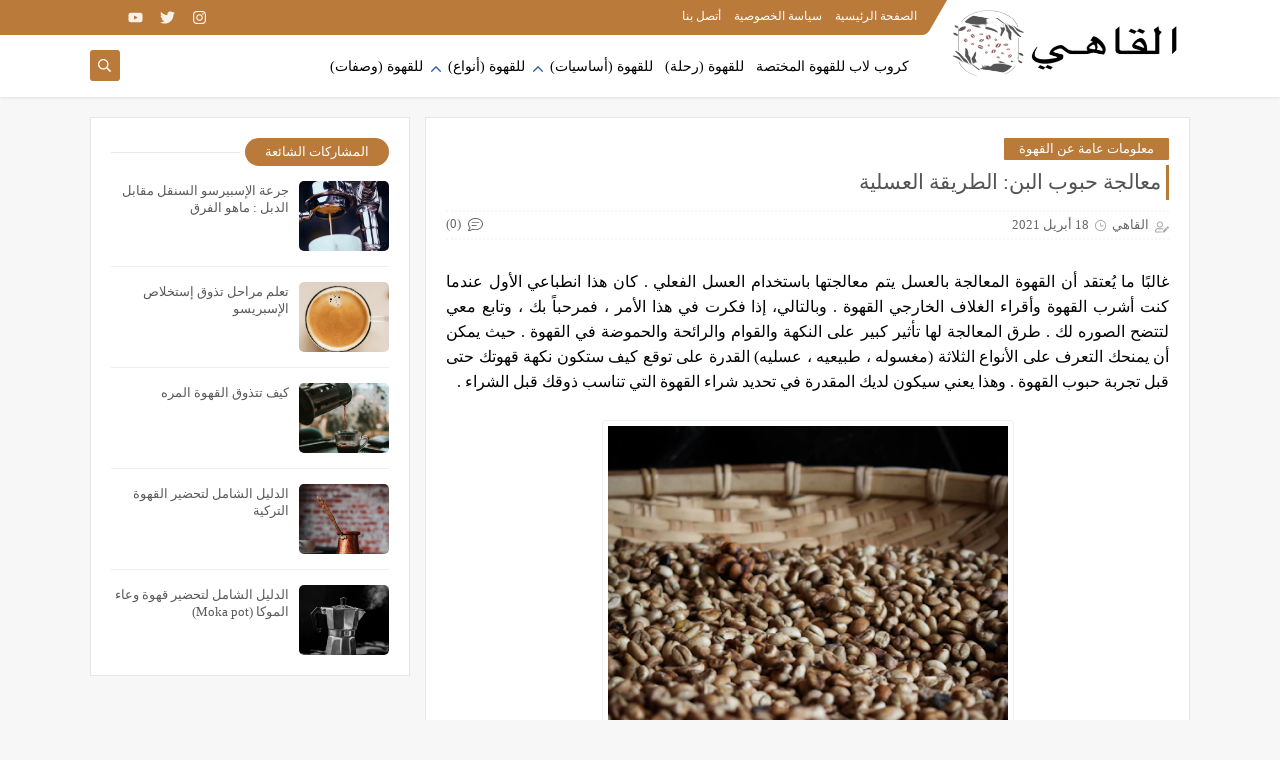

--- FILE ---
content_type: text/html; charset=utf-8
request_url: https://www.google.com/recaptcha/api2/aframe
body_size: 258
content:
<!DOCTYPE HTML><html><head><meta http-equiv="content-type" content="text/html; charset=UTF-8"></head><body><script nonce="iAHqu73YvBmoLR4Shaje3w">/** Anti-fraud and anti-abuse applications only. See google.com/recaptcha */ try{var clients={'sodar':'https://pagead2.googlesyndication.com/pagead/sodar?'};window.addEventListener("message",function(a){try{if(a.source===window.parent){var b=JSON.parse(a.data);var c=clients[b['id']];if(c){var d=document.createElement('img');d.src=c+b['params']+'&rc='+(localStorage.getItem("rc::a")?sessionStorage.getItem("rc::b"):"");window.document.body.appendChild(d);sessionStorage.setItem("rc::e",parseInt(sessionStorage.getItem("rc::e")||0)+1);localStorage.setItem("rc::h",'1769323085711');}}}catch(b){}});window.parent.postMessage("_grecaptcha_ready", "*");}catch(b){}</script></body></html>

--- FILE ---
content_type: text/javascript; charset=UTF-8
request_url: https://www.alqahiee.com/feeds/posts/default/-/%D9%85%D8%B9%D9%84%D9%88%D9%85%D8%A7%D8%AA%20%D8%B9%D8%A7%D9%85%D8%A9%20%D8%B9%D9%86%20%D8%A7%D9%84%D9%82%D9%87%D9%88%D8%A9?alt=json-in-script&redirect=false&start-index=1&max-results=6&callback=prst
body_size: 13918
content:
// API callback
prst({"version":"1.0","encoding":"UTF-8","feed":{"xmlns":"http://www.w3.org/2005/Atom","xmlns$openSearch":"http://a9.com/-/spec/opensearchrss/1.0/","xmlns$blogger":"http://schemas.google.com/blogger/2008","xmlns$georss":"http://www.georss.org/georss","xmlns$gd":"http://schemas.google.com/g/2005","xmlns$thr":"http://purl.org/syndication/thread/1.0","id":{"$t":"tag:blogger.com,1999:blog-5085396807144526797"},"updated":{"$t":"2025-08-25T19:56:04.659+03:00"},"category":[{"term":"الإسبيرسو"},{"term":"أساسيات تحضير القهوة"},{"term":"أساسيات تحميص القهوة"},{"term":"أساسيات تذوق القهوة"},{"term":"القهوة المقطرة"},{"term":"AeroPress"},{"term":"معلومات عامة عن القهوة"},{"term":"القهوة البارده (Cold Brew)"},{"term":"French Press"},{"term":"لقهوة التركيه و Moka pot"},{"term":"للقهوة (وصفات)"}],"title":{"type":"text","$t":"القاهي "},"subtitle":{"type":"html","$t":" \nنقدم لكم معلومات متنوعة عن القهوة من قطفها لطرق تحضيرها. بإختصار دليلك لقهوة إستثنائية. اكاديمية تابعه لمحمصة كروب لاب للقهوة المختصة"},"link":[{"rel":"http://schemas.google.com/g/2005#feed","type":"application/atom+xml","href":"https:\/\/www.alqahiee.com\/feeds\/posts\/default"},{"rel":"self","type":"application/atom+xml","href":"https:\/\/www.blogger.com\/feeds\/5085396807144526797\/posts\/default\/-\/%D9%85%D8%B9%D9%84%D9%88%D9%85%D8%A7%D8%AA+%D8%B9%D8%A7%D9%85%D8%A9+%D8%B9%D9%86+%D8%A7%D9%84%D9%82%D9%87%D9%88%D8%A9?alt=json-in-script\u0026max-results=6\u0026redirect=false"},{"rel":"alternate","type":"text/html","href":"https:\/\/www.alqahiee.com\/search\/label\/%D9%85%D8%B9%D9%84%D9%88%D9%85%D8%A7%D8%AA%20%D8%B9%D8%A7%D9%85%D8%A9%20%D8%B9%D9%86%20%D8%A7%D9%84%D9%82%D9%87%D9%88%D8%A9"},{"rel":"hub","href":"http://pubsubhubbub.appspot.com/"},{"rel":"next","type":"application/atom+xml","href":"https:\/\/www.blogger.com\/feeds\/5085396807144526797\/posts\/default\/-\/%D9%85%D8%B9%D9%84%D9%88%D9%85%D8%A7%D8%AA+%D8%B9%D8%A7%D9%85%D8%A9+%D8%B9%D9%86+%D8%A7%D9%84%D9%82%D9%87%D9%88%D8%A9\/-\/%D9%85%D8%B9%D9%84%D9%88%D9%85%D8%A7%D8%AA+%D8%B9%D8%A7%D9%85%D8%A9+%D8%B9%D9%86+%D8%A7%D9%84%D9%82%D9%87%D9%88%D8%A9?alt=json-in-script\u0026start-index=7\u0026max-results=6\u0026redirect=false"}],"author":[{"name":{"$t":"القاهي"},"uri":{"$t":"http:\/\/www.blogger.com\/profile\/10037998492427702324"},"email":{"$t":"noreply@blogger.com"},"gd$image":{"rel":"http://schemas.google.com/g/2005#thumbnail","width":"32","height":"32","src":"\/\/blogger.googleusercontent.com\/img\/b\/R29vZ2xl\/AVvXsEjmu5dWK3YpJ4QQvwB8MnmiibLzvUciy3PvE9qWawTPjcKGwN4XLmCabnCBoVbAO5bD6jTVZ9Xv9zNpEXDSUPhMaWWFIOZlYkf-VGHbXhYv01Mdw6JL4uiypUBxeprXqU0\/s100\/%D8%A7%D9%84%D8%B1%D9%85%D8%B2+%D8%A8%D8%B9%D8%AF+%D8%AA%D8%B9%D8%AF%D9%8A%D9%84+%D8%A7%D9%84%D8%AD%D8%AC%D9%85+%D9%88%D8%A7%D9%84%D8%B6%D8%BA%D8%B7+%281%29.png"}}],"generator":{"version":"7.00","uri":"http://www.blogger.com","$t":"Blogger"},"openSearch$totalResults":{"$t":"10"},"openSearch$startIndex":{"$t":"1"},"openSearch$itemsPerPage":{"$t":"6"},"entry":[{"id":{"$t":"tag:blogger.com,1999:blog-5085396807144526797.post-2454857371807034049"},"published":{"$t":"2022-06-25T16:45:00.005+03:00"},"updated":{"$t":"2022-06-25T16:45:41.615+03:00"},"category":[{"scheme":"http://www.blogger.com/atom/ns#","term":"معلومات عامة عن القهوة"}],"title":{"type":"text","$t":"ما هي قهوة المايكرولوت ؟"},"content":{"type":"html","$t":"\u003Cdiv style=\"text-align: justify;\"\u003E\u003Cspan style=\"font-size: medium;\"\u003E\u003Cbr \/\u003E\u003C\/span\u003E\u003C\/div\u003E\u003Cdiv style=\"text-align: justify;\"\u003E\u003Cdiv class=\"separator\" style=\"clear: both; text-align: center;\"\u003E\u003Ca href=\"https:\/\/blogger.googleusercontent.com\/img\/b\/R29vZ2xl\/AVvXsEh2d-wkQzUg59_bmpFLJ42ImO-ed_WyzWqdWhmvali9UEE_Tgi3DLPK9tUkp0rKfd-Y7qC4GQjSVE9S-bao7ZjAmBk-jHmrX2HH2EYUV1PYS1Nw2vMHFUPNMQlfYtsfxExxFDWQqdOW0_41OQLts8lsjWH2cvRlsoOpnBptcBMNlYYaS4-nlA9jRJyiQA\/s300\/Screenshot%202022-06-25%20at%2016.44.22.png\" imageanchor=\"1\" style=\"margin-left: 1em; margin-right: 1em;\"\u003E\u003Cimg border=\"0\" data-original-height=\"196\" data-original-width=\"300\" height=\"261\" src=\"https:\/\/blogger.googleusercontent.com\/img\/b\/R29vZ2xl\/AVvXsEh2d-wkQzUg59_bmpFLJ42ImO-ed_WyzWqdWhmvali9UEE_Tgi3DLPK9tUkp0rKfd-Y7qC4GQjSVE9S-bao7ZjAmBk-jHmrX2HH2EYUV1PYS1Nw2vMHFUPNMQlfYtsfxExxFDWQqdOW0_41OQLts8lsjWH2cvRlsoOpnBptcBMNlYYaS4-nlA9jRJyiQA\/w400-h261\/Screenshot%202022-06-25%20at%2016.44.22.png\" width=\"400\" \/\u003E\u003C\/a\u003E\u003C\/div\u003E\u003Cbr \/\u003E\u003Cspan style=\"font-size: medium;\"\u003E\u003Cbr \/\u003E\u003C\/span\u003E\u003C\/div\u003E\u003Cdiv\u003E\u003Cdiv style=\"text-align: justify;\"\u003E\u003Cspan style=\"font-size: medium;\"\u003E\u003Cbr \/\u003E\u003C\/span\u003E\u003C\/div\u003E\u003Cdiv style=\"text-align: justify;\"\u003E\u003Cspan style=\"font-size: medium;\"\u003Eعند بحثك عن القهوة المختصة ستجد مصطلح يطلق عليه \"قهوة الميكروولوت\". عادة ما يوجد ويتداول هذا المصطلح عند بائعي البن ومحامص الجيل الثالث.\u003C\/span\u003E\u003C\/div\u003E\u003Cdiv style=\"text-align: justify;\"\u003E\u003Cbr \/\u003E\u003C\/div\u003E\u003Cdiv style=\"text-align: justify;\"\u003E\u003Cb\u003E\u003Cspan style=\"font-size: medium;\"\u003Eولكن لماذا يعتبر مصطلح microlot (الميكروولوت) مميزًا جدًا؟\u003C\/span\u003E\u003C\/b\u003E\u003C\/div\u003E\u003Cdiv style=\"text-align: justify;\"\u003E\u003Cspan style=\"font-size: medium;\"\u003E\u003Cbr \/\u003E\u003C\/span\u003E\u003C\/div\u003E\u003Cdiv style=\"text-align: justify;\"\u003E\u003Cspan style=\"font-size: medium;\"\u003Eفي هذه المقالة الصغيرة أعزائي ، سوف نلقي نظرة على سبب وجود مصطلح microlot وكيف يتم استخدامه عادة من قبل منتجي القهوة والمشترين اليوم. بصفتنا محامص مختصة ، نريد أن نتأكد من إطلاعك على ما نقدمه عندما نقول إن أحد أنواع المحاصيل لدينا عبارة عن ميكروولوت\u0026nbsp;، ولماذا هذا المصطلح يعني لنا الكثير.\u003C\/span\u003E\u003C\/div\u003E\u003C\/div\u003E\u003Cdiv\u003E\u003Cdiv style=\"text-align: justify;\"\u003E\u003Cspan style=\"font-size: medium;\"\u003E\u003Cbr \/\u003E\u003C\/span\u003E\u003C\/div\u003E\u003Cdiv style=\"text-align: justify;\"\u003E\u003Cspan style=\"font-size: medium;\"\u003E\u003Cbr \/\u003E\u003C\/span\u003E\u003C\/div\u003E\u003Cdiv style=\"text-align: justify;\"\u003E\u003Cspan style=\"font-size: medium;\"\u003Eعلى الرغم من أن الأصل الدقيق للمصطلح غير واضح ، فقد تم تقديم microlot مع مجموعة من المصطلحات الأخرى في إنتاج القهوة نحو مساعدة البائعين والمشترين على التمييز بين أنواع القهوة.\u003C\/span\u003E\u003C\/div\u003E\u003Cdiv style=\"text-align: justify;\"\u003E\u003Cspan style=\"font-size: medium;\"\u003E\u003Cbr \/\u003E\u003C\/span\u003E\u003C\/div\u003E\u003Cdiv style=\"text-align: justify;\"\u003E\u003Cspan style=\"font-size: medium;\"\u003Eتم اعتماد مصطلحات مثل النضج الكامل ، فردية المصدر ، والقهوة الصغيرة وما إلى ذلك لمنح المنتجين والمستهلكين طريقة لمناقشة حصرية القهوة وجودتها. تُستخدم كل هذه المصطلحات أيضًا للمساعدة في الحفاظ على مسار يربط القهوة بمصدرها.\u003C\/span\u003E\u003C\/div\u003E\u003Cdiv style=\"text-align: justify;\"\u003E\u003Cspan style=\"font-size: medium;\"\u003E\u003Cbr \/\u003E\u003C\/span\u003E\u003C\/div\u003E\u003Cdiv style=\"text-align: justify;\"\u003E\u003Cspan style=\"font-size: medium;\"\u003Eومع ذلك ، لا يعرّف الكثيرين ما هو ال microlot بالطريقة الصحيحة.\u0026nbsp;\u003C\/span\u003E\u003C\/div\u003E\u003C\/div\u003E\u003Cdiv\u003E\u003Cdiv style=\"text-align: justify;\"\u003E\u003Cspan style=\"font-size: medium;\"\u003E\u003Cbr \/\u003E\u003C\/span\u003E\u003C\/div\u003E\u003Cdiv style=\"text-align: justify;\"\u003E\u003Cspan style=\"font-size: medium;\"\u003Eعلى أي حال ،المايكرولوت، يشير عادة إلى قهوة خضراء حصرية أنتجت من قبل المزارع بعد الجهد المتميز والعناية الفائقة بهدف ان تصبح أفضل محاصيله في المزرعة، هذا تعريف المايكرولوت باختصار.\u003C\/span\u003E\u003C\/div\u003E\u003C\/div\u003E\u003Cdiv style=\"text-align: justify;\"\u003E\u003Cspan style=\"font-size: medium;\"\u003E\u003Cbr \/\u003E\u003C\/span\u003E\u003C\/div\u003E\u003Cdiv style=\"text-align: justify;\"\u003E\u003Cspan style=\"font-size: medium;\"\u003E\u003Cbr \/\u003E\u003C\/span\u003E\u003C\/div\u003E\u003Cdiv style=\"text-align: justify;\"\u003E\u003Cspan style=\"color: red; font-size: medium;\"\u003Eآنتهى، شكرا لكم.\u003C\/span\u003E\u003C\/div\u003E\u003Cdiv style=\"text-align: justify;\"\u003E\u003Cspan style=\"font-size: medium;\"\u003E\u003Cbr \/\u003E\u003C\/span\u003E\u003C\/div\u003E\u003Cdiv style=\"text-align: justify;\"\u003E\u003Cspan style=\"font-size: medium;\"\u003E\u003Cbr \/\u003E\u003C\/span\u003E\u003C\/div\u003E\u003Cdiv style=\"text-align: justify;\"\u003E\u003Cspan style=\"font-size: medium;\"\u003E\u003Cbr \/\u003E\u003C\/span\u003E\u003C\/div\u003E\u003Cdiv style=\"text-align: justify;\"\u003E\u003Cspan style=\"font-size: medium;\"\u003E\u003Cbr \/\u003E\u003C\/span\u003E\u003C\/div\u003E\u003Cdiv style=\"text-align: justify;\"\u003E\u003Cspan style=\"font-size: medium;\"\u003E\u003Cbr \/\u003E\u003C\/span\u003E\u003C\/div\u003E\u003Cdiv style=\"text-align: justify;\"\u003E\u003Cspan style=\"font-size: medium;\"\u003E\u003Cbr \/\u003E\u003C\/span\u003E\u003C\/div\u003E\u003Cdiv style=\"text-align: justify;\"\u003E\u003Cspan style=\"font-size: medium;\"\u003E\u003Cbr \/\u003E\u003C\/span\u003E\u003C\/div\u003E\u003Cdiv style=\"text-align: justify;\"\u003E\u003Cbr \/\u003E\u003C\/div\u003E"},"link":[{"rel":"replies","type":"application/atom+xml","href":"https:\/\/www.alqahiee.com\/feeds\/2454857371807034049\/comments\/default","title":"تعليقات الرسالة"},{"rel":"replies","type":"text/html","href":"https:\/\/www.alqahiee.com\/2022\/06\/blog-post.html#comment-form","title":"0 تعليقات"},{"rel":"edit","type":"application/atom+xml","href":"https:\/\/www.blogger.com\/feeds\/5085396807144526797\/posts\/default\/2454857371807034049"},{"rel":"self","type":"application/atom+xml","href":"https:\/\/www.blogger.com\/feeds\/5085396807144526797\/posts\/default\/2454857371807034049"},{"rel":"alternate","type":"text/html","href":"https:\/\/www.alqahiee.com\/2022\/06\/blog-post.html","title":"ما هي قهوة المايكرولوت ؟"}],"author":[{"name":{"$t":"القاهي"},"uri":{"$t":"http:\/\/www.blogger.com\/profile\/10037998492427702324"},"email":{"$t":"noreply@blogger.com"},"gd$image":{"rel":"http://schemas.google.com/g/2005#thumbnail","width":"32","height":"32","src":"\/\/blogger.googleusercontent.com\/img\/b\/R29vZ2xl\/AVvXsEjmu5dWK3YpJ4QQvwB8MnmiibLzvUciy3PvE9qWawTPjcKGwN4XLmCabnCBoVbAO5bD6jTVZ9Xv9zNpEXDSUPhMaWWFIOZlYkf-VGHbXhYv01Mdw6JL4uiypUBxeprXqU0\/s100\/%D8%A7%D9%84%D8%B1%D9%85%D8%B2+%D8%A8%D8%B9%D8%AF+%D8%AA%D8%B9%D8%AF%D9%8A%D9%84+%D8%A7%D9%84%D8%AD%D8%AC%D9%85+%D9%88%D8%A7%D9%84%D8%B6%D8%BA%D8%B7+%281%29.png"}}],"media$thumbnail":{"xmlns$media":"http://search.yahoo.com/mrss/","url":"https:\/\/blogger.googleusercontent.com\/img\/b\/R29vZ2xl\/AVvXsEh2d-wkQzUg59_bmpFLJ42ImO-ed_WyzWqdWhmvali9UEE_Tgi3DLPK9tUkp0rKfd-Y7qC4GQjSVE9S-bao7ZjAmBk-jHmrX2HH2EYUV1PYS1Nw2vMHFUPNMQlfYtsfxExxFDWQqdOW0_41OQLts8lsjWH2cvRlsoOpnBptcBMNlYYaS4-nlA9jRJyiQA\/s72-w400-h261-c\/Screenshot%202022-06-25%20at%2016.44.22.png","height":"72","width":"72"},"thr$total":{"$t":"0"}},{"id":{"$t":"tag:blogger.com,1999:blog-5085396807144526797.post-1077665101121534448"},"published":{"$t":"2021-04-25T05:52:00.010+03:00"},"updated":{"$t":"2021-04-25T05:56:22.981+03:00"},"category":[{"scheme":"http://www.blogger.com/atom/ns#","term":"معلومات عامة عن القهوة"}],"title":{"type":"text","$t":"معالجة حبوب البن: الطريقة المغسولة"},"content":{"type":"html","$t":"\u003Cp style=\"text-align: justify;\"\u003E\u003Cspan style=\"font-size: medium;\"\u003E\u0026nbsp;\u003C\/span\u003E\u003C\/p\u003E\u003Cp style=\"text-align: justify;\"\u003E\u003Cspan style=\"font-size: medium;\"\u003Eهل سبق لك أن أطلعت على قائمة مقهى أو موقع ويب وتساءلت عن معنى \"معالجة القهوة المغسولة\" ؟ نعم ، لقد كنت في نفس وضعك . نبدأ جميعًا بالارتباك قليلاً عندما ننظر إلى معلومات غريبة عن القهوة . ومع ذلك ، فإن الأمر يستحق الجهد المبذول لمعرفة ما تقرأه . هناك الكثير من الأمور الذي يمكن اكتسابها من خلال التعرف على عملية المعالجة المغسولة . حيث تذكر معظم شركات القهوة المختصة عن كيفية معالجة حبوبها قبل تحميصها . لحسن حظك ، سأقوم هنا بتفصيل كل شيء حتى تتمكن من الدخول بثقة إلى المقهى المحلي الخاص بك في المرة القادمة دون قراءة أشياء مبهمة . سأوضح لك ما هي المعالجة المغسولة ، ولماذا تستخدمها المزارع ، والأهم من ذلك ، كيف تؤثر على نكهة قهوتك . إذا كان بإمكانك فهم طرق معالجة القهوة المختلفة (هناك 3 معالجات) ، فستتمكن من توقع نكهة القهوة قبل أن تتذوقها. ستجعلك متذوق قهوة أفضل وستجعل شراء القهوة أكثر متعة لك .\u003C\/span\u003E\u003C\/p\u003E\u003Cp style=\"text-align: justify;\"\u003E\u003Cbr \/\u003E\u003C\/p\u003E\u003Cdiv class=\"separator\" style=\"clear: both; text-align: center;\"\u003E\u003Ca href=\"https:\/\/blogger.googleusercontent.com\/img\/b\/R29vZ2xl\/AVvXsEh5sFW587_5cOWbPJV7Y7X8SkcNPiSGbPf7fmGIB7QZTNrUKTabBJfbHY0Ow4CJ0c9QnLl7n9q3foFDnWsFSzTGg5Z2Op_DRT3RUgPYRWjYj1I0zAVkOzd5rbtwzCUp49TjlhsiOqbCH0q1\/s695\/Screen+Shot+2021-04-25+at+03.51.04.png\" imageanchor=\"1\" style=\"margin-left: 1em; margin-right: 1em;\"\u003E\u003Cimg border=\"0\" data-original-height=\"399\" data-original-width=\"695\" height=\"230\" src=\"https:\/\/blogger.googleusercontent.com\/img\/b\/R29vZ2xl\/AVvXsEh5sFW587_5cOWbPJV7Y7X8SkcNPiSGbPf7fmGIB7QZTNrUKTabBJfbHY0Ow4CJ0c9QnLl7n9q3foFDnWsFSzTGg5Z2Op_DRT3RUgPYRWjYj1I0zAVkOzd5rbtwzCUp49TjlhsiOqbCH0q1\/w400-h230\/Screen+Shot+2021-04-25+at+03.51.04.png\" width=\"400\" \/\u003E\u003C\/a\u003E\u003C\/div\u003E\u003Cbr \/\u003E\u003Cdiv style=\"text-align: justify;\"\u003E\u003Cbr \/\u003E\u003C\/div\u003E\u003Ch3 style=\"text-align: justify;\"\u003E\u003Cb\u003E\u003Cspan style=\"font-size: medium;\"\u003Eالخطوات الأساسية للمعالجة المغسولة :\u003C\/span\u003E\u003C\/b\u003E\u003C\/h3\u003E\u003Cp style=\"text-align: justify;\"\u003E\u003Cspan style=\"font-size: medium;\"\u003Eتبدأ المعالجة المغسولة مثل أي معالجة أخرى من كرزات القهوة . حيث تحتوي الكرزات الذي تنمو على نباتات البن على بذرتين (حبوب البن) . وبالتالي يتم حصاد هذة الكرزات وفرزها. ومن ثم يتم فصل الكرز الغير الناضج عن الكرز الناضج . بعد ذلك ، ننتقل إلى الخطوات الأساسية للمعالجة المغسولة . ضع في اعتبارك أن كل محطة غسيل في المزارع لها وضعها واختلافاتها في العملية اعتمادًا على احتياجات القهوة أو المناخ في المنطقة . وبالتالي نادرًا ما تتطابق عمليتان ، لكنهما تتبعان جميعًا نفس الخطوات والنهج بشكل عام في المعالجة المغسولة .\u003C\/span\u003E\u003C\/p\u003E\u003Cp style=\"text-align: justify;\"\u003E\u003Cspan style=\"font-size: medium;\"\u003E\u003Cbr \/\u003E\u003C\/span\u003E\u003C\/p\u003E\u003Ch3 style=\"text-align: justify;\"\u003E\u003Cb\u003E\u003Cspan style=\"font-size: medium;\"\u003Eاللب والتخمير والغسيل :\u003C\/span\u003E\u003C\/b\u003E\u003C\/h3\u003E\u003Cp style=\"text-align: justify;\"\u003E\u003Cspan style=\"font-size: medium;\"\u003Eالخطوة الأولى من المعالجة المغسولة يتم فيها فصل الكرزات عن الحبة ، في أغلب الأحيان ، تتم هذه العملية بواسطة آلة تدور بسرعة تمزق قشر الكرز عن حبوب البن . بعد ذلك يتم تخمير حبوب البن في احواض لمدة ١٢-٤٨ ساعة ، وهنا يتم مراقبة عملية التخمير بعناية وتشمل قياس درجة الحرارة والوقت والمراقبة عدة مرات في اليوم لتقليل مخاطر نمو البتكريا وفقدان النكهات . مرحلة التخمير القصيرة في المعالجة المغسولة تكون مسؤولة\u0026nbsp;إلى حد كبير عن الحموضة المميزة التي تظهر في القهوة المغسولة . بعد ذلك عند اكتمال عملية التخمر ، تُغسل الحبوب بواسطة الماء العذب .\u003C\/span\u003E\u003C\/p\u003E\u003Cp style=\"text-align: justify;\"\u003E\u003Cspan style=\"font-size: medium;\"\u003E\u003Cbr \/\u003E\u003C\/span\u003E\u003C\/p\u003E\u003Ch3 style=\"text-align: justify;\"\u003E\u003Cb\u003E\u003Cspan style=\"font-size: medium;\"\u003Eالتجفيف :\u003C\/span\u003E\u003C\/b\u003E\u003C\/h3\u003E\u003Cp style=\"text-align: justify;\"\u003E\u003Cspan style=\"font-size: medium;\"\u003Eحبوب البن الأن تكون جاهزة لعملية التجفيف لكي تصل الى نسبة رطوبة تساوي 10٪ . طبعا عملية التجفيف تتم بنشر\u0026nbsp;حبوب البن في أفنية كبيرة أو أسرة مرتفعة لعدة أيام . وهنا يجب تقليب حبوب البن كل ست ساعات لتثبيط نمو البكتيريا و تجنب التجفيف الغير متكافئ . (في بعض الأحيان يتم استخدام مجففات ميكانيكية مخصصة لعملية تجفيف البن بعد الغسل ) . بعد ذلك يتم تخزين حبوب البن بشكل جيد ليتم شحنها لأنحاء العالم .\u0026nbsp;\u003C\/span\u003E\u003C\/p\u003E\u003Cp style=\"text-align: justify;\"\u003E\u003Cb\u003E\u003Cspan style=\"font-size: medium;\"\u003E\u003Cbr \/\u003E\u003C\/span\u003E\u003C\/b\u003E\u003C\/p\u003E\u003Ch3 style=\"text-align: justify;\"\u003E\u003Cb\u003E\u003Cspan style=\"font-size: medium;\"\u003Eماذا يشبه طعم القهوة المغسولة ؟\u003C\/span\u003E\u003C\/b\u003E\u003C\/h3\u003E\u003Cp style=\"text-align: justify;\"\u003E\u003Cspan style=\"font-size: medium;\"\u003Eتميل القهوة التي يتم غسلها إلى أن تكون لها حموضة أكثر إشراقًا وجسم أخف من القهوة المعالجة بالطرق الأخرى .\u0026nbsp;\u003C\/span\u003E\u003C\/p\u003E\u003Cp style=\"text-align: justify;\"\u003E\u003Cspan style=\"font-size: medium;\"\u003E\u003Cbr \/\u003E\u003C\/span\u003E\u003C\/p\u003E\u003Cp style=\"text-align: justify;\"\u003E\u003Cspan style=\"font-size: medium;\"\u003E\u003Cbr \/\u003E\u003C\/span\u003E\u003C\/p\u003E\u003Cp style=\"text-align: justify;\"\u003E\u003Cspan style=\"color: red; font-size: medium;\"\u003Eآنتهى، شكرا لكم.\u0026nbsp;\u003C\/span\u003E\u003C\/p\u003E\u003Cp style=\"text-align: justify;\"\u003E\u003Cspan style=\"font-size: medium;\"\u003E\u003Cbr \/\u003E\u003C\/span\u003E\u003C\/p\u003E\u003Cp style=\"text-align: justify;\"\u003E\u003Cspan style=\"font-size: medium;\"\u003E\u003Cbr \/\u003E\u003C\/span\u003E\u003C\/p\u003E\u003Cp style=\"text-align: justify;\"\u003E\u003Cspan style=\"font-size: medium;\"\u003E\u003Cbr \/\u003E\u003C\/span\u003E\u003C\/p\u003E\u003Cp style=\"text-align: justify;\"\u003E\u003Cspan style=\"font-size: medium;\"\u003E\u003Cbr \/\u003E\u003C\/span\u003E\u003C\/p\u003E\u003Cp style=\"text-align: justify;\"\u003E\u003Cbr \/\u003E\u003C\/p\u003E"},"link":[{"rel":"replies","type":"application/atom+xml","href":"https:\/\/www.alqahiee.com\/feeds\/1077665101121534448\/comments\/default","title":"تعليقات الرسالة"},{"rel":"replies","type":"text/html","href":"https:\/\/www.alqahiee.com\/2021\/04\/blog-post_25.html#comment-form","title":"0 تعليقات"},{"rel":"edit","type":"application/atom+xml","href":"https:\/\/www.blogger.com\/feeds\/5085396807144526797\/posts\/default\/1077665101121534448"},{"rel":"self","type":"application/atom+xml","href":"https:\/\/www.blogger.com\/feeds\/5085396807144526797\/posts\/default\/1077665101121534448"},{"rel":"alternate","type":"text/html","href":"https:\/\/www.alqahiee.com\/2021\/04\/blog-post_25.html","title":"معالجة حبوب البن: الطريقة المغسولة"}],"author":[{"name":{"$t":"القاهي"},"uri":{"$t":"http:\/\/www.blogger.com\/profile\/10037998492427702324"},"email":{"$t":"noreply@blogger.com"},"gd$image":{"rel":"http://schemas.google.com/g/2005#thumbnail","width":"32","height":"32","src":"\/\/blogger.googleusercontent.com\/img\/b\/R29vZ2xl\/AVvXsEjmu5dWK3YpJ4QQvwB8MnmiibLzvUciy3PvE9qWawTPjcKGwN4XLmCabnCBoVbAO5bD6jTVZ9Xv9zNpEXDSUPhMaWWFIOZlYkf-VGHbXhYv01Mdw6JL4uiypUBxeprXqU0\/s100\/%D8%A7%D9%84%D8%B1%D9%85%D8%B2+%D8%A8%D8%B9%D8%AF+%D8%AA%D8%B9%D8%AF%D9%8A%D9%84+%D8%A7%D9%84%D8%AD%D8%AC%D9%85+%D9%88%D8%A7%D9%84%D8%B6%D8%BA%D8%B7+%281%29.png"}}],"media$thumbnail":{"xmlns$media":"http://search.yahoo.com/mrss/","url":"https:\/\/blogger.googleusercontent.com\/img\/b\/R29vZ2xl\/AVvXsEh5sFW587_5cOWbPJV7Y7X8SkcNPiSGbPf7fmGIB7QZTNrUKTabBJfbHY0Ow4CJ0c9QnLl7n9q3foFDnWsFSzTGg5Z2Op_DRT3RUgPYRWjYj1I0zAVkOzd5rbtwzCUp49TjlhsiOqbCH0q1\/s72-w400-h230-c\/Screen+Shot+2021-04-25+at+03.51.04.png","height":"72","width":"72"},"thr$total":{"$t":"0"}},{"id":{"$t":"tag:blogger.com,1999:blog-5085396807144526797.post-4837245477758364533"},"published":{"$t":"2021-04-18T17:30:00.002+03:00"},"updated":{"$t":"2021-04-18T17:31:09.995+03:00"},"category":[{"scheme":"http://www.blogger.com/atom/ns#","term":"معلومات عامة عن القهوة"}],"title":{"type":"text","$t":"معالجة حبوب البن: الطريقة العسلية"},"content":{"type":"html","$t":"\u003Cp style=\"text-align: justify;\"\u003E\u003Cspan style=\"font-size: medium;\"\u003E\u003Cbr \/\u003E\u003C\/span\u003E\u003C\/p\u003E\u003Cp style=\"text-align: justify;\"\u003E\u003Cspan style=\"font-size: medium;\"\u003Eغالبًا ما يُعتقد أن القهوة المعالجة بالعسل يتم معالجتها باستخدام العسل الفعلي . كان هذا انطباعي الأول عندما كنت أشرب القهوة وأقراء الغلاف الخارجي القهوة . وبالتالي، إذا فكرت في هذا الأمر ، فمرحباً بك ، وتابع معي لتتضح الصوره لك . طرق المعالجة لها تأثير كبير على النكهة والقوام والرائحة والحموضة في القهوة . حيث يمكن أن يمنحك التعرف على الأنواع الثلاثة (مغسوله ، طبيعيه ، عسليه) القدرة على توقع كيف ستكون نكهة قهوتك حتى قبل تجربة حبوب القهوة . وهذا يعني سيكون لديك المقدرة في تحديد شراء القهوة التي تناسب ذوقك قبل الشراء .\u0026nbsp;\u003C\/span\u003E\u003C\/p\u003E\u003Cp style=\"text-align: justify;\"\u003E\u003Cspan style=\"font-size: medium;\"\u003E\u003Cbr \/\u003E\u003C\/span\u003E\u003C\/p\u003E\u003Cp style=\"text-align: justify;\"\u003E\u003C\/p\u003E\u003Cdiv class=\"separator\" style=\"clear: both; text-align: center;\"\u003E\u003Ca href=\"https:\/\/blogger.googleusercontent.com\/img\/b\/R29vZ2xl\/AVvXsEj6sEsNbi6Q6NuTn-trOBCF1Cwpo6Sa49-b1bnUAh5VJrpLSMtFeKcQ7CipdVV7sICI9i0FlpQSwehSHn5cmUIDGqcgkOP58gdoAByO9R_rLj6jHwq0PG0IgCFG9O90dlBc0jdDk2W7npWI\/s475\/Screen+Shot+2021-04-18+at+15.28.52.png\" imageanchor=\"1\" style=\"margin-left: 1em; margin-right: 1em;\"\u003E\u003Cimg border=\"0\" data-original-height=\"385\" data-original-width=\"475\" height=\"324\" src=\"https:\/\/blogger.googleusercontent.com\/img\/b\/R29vZ2xl\/AVvXsEj6sEsNbi6Q6NuTn-trOBCF1Cwpo6Sa49-b1bnUAh5VJrpLSMtFeKcQ7CipdVV7sICI9i0FlpQSwehSHn5cmUIDGqcgkOP58gdoAByO9R_rLj6jHwq0PG0IgCFG9O90dlBc0jdDk2W7npWI\/w400-h324\/Screen+Shot+2021-04-18+at+15.28.52.png\" width=\"400\" \/\u003E\u003C\/a\u003E\u003C\/div\u003E\u003Cbr \/\u003E\u003Cp\u003E\u003C\/p\u003E\u003Ch3 style=\"text-align: justify;\"\u003E\u003Cb\u003E\u003Cspan style=\"font-size: medium;\"\u003Eالخطوات الأساسية للمعالجة العسلية :\u003C\/span\u003E\u003C\/b\u003E\u003C\/h3\u003E\u003Cp style=\"text-align: justify;\"\u003E\u003Cspan style=\"font-size: medium;\"\u003Eالمعالجة العسلية هي في الواقع إحدى طرق معالجة القهوة (الثلاثة) . حيث تبدأ جميعها بنفس الطريقة ولكن تختلف في نقطة معينة سوف يت ذكرها لاحقا . طبعا كما هو الحال مع كل طرق المعالجة ، في البداية يتم حصاد الكرز الناضج من نباتات القهوة ، إما يدويًا أو آليًا. ثم يتم فرزها حسب الكثافة واللون لفصل الكرز الناضج عن الاقل نضجا . وبعد ذلك تبدأ عملية المعالجة العسلية.\u003C\/span\u003E\u003C\/p\u003E\u003Cp style=\"text-align: justify;\"\u003E\u003Cspan style=\"font-size: medium;\"\u003E\u003Cbr \/\u003E\u003C\/span\u003E\u003C\/p\u003E\u003Ch3 style=\"text-align: justify;\"\u003E\u003Cb\u003E\u003Cspan style=\"font-size: medium;\"\u003Eكل شيء عن الصمغ :\u003C\/span\u003E\u003C\/b\u003E\u003C\/h3\u003E\u003Cp style=\"text-align: justify;\"\u003E\u003Cspan style=\"font-size: medium;\"\u003Eفي معظم الأحيان ، يستخدم المزارعون آلة مخصصة لفصل قشر الكرز والطبقات الخارجية عن حبوب البن . وبالتالي هذه العملية تترك كميات متفاوتة من الصمغ (مادة لزجة فاكهية) تكون مغلفة لحبوب البن ، اعتمادًا على كيفية عمل الماكينة وكفائتها .\u0026nbsp;هذه الطبقة من الصمغ هي مفتاح المعالجة العسلية . بعد ذلك\u0026nbsp;يتم تخزين حبوب البن ، التي لا تزال لزجة بسبب الصمغ المحاط بحبوب البن ، للتخمر لمدة 1-3 أيام .\u003C\/span\u003E\u003C\/p\u003E\u003Cp style=\"text-align: justify;\"\u003E\u003Cspan style=\"font-size: medium;\"\u003E\u003Cbr \/\u003E\u003C\/span\u003E\u003C\/p\u003E\u003Ch3 style=\"text-align: justify;\"\u003E\u003Cb\u003E\u003Cspan style=\"font-size: medium;\"\u003Eالتجفيف والتقشير :\u003C\/span\u003E\u003C\/b\u003E\u003C\/h3\u003E\u003Cp style=\"text-align: justify;\"\u003E\u003Cspan style=\"font-size: medium;\"\u003Eالآن بعد أن تخمرت حبوب البن ، يجب تجفيفها تمامًا .\u0026nbsp;تتضمن هذه الجزئية دائمًا على الخضوع لإشراف دقيق لبضعة أيام (اعتمادًا كبيرًا على المناخ) . يمكن أن يشكل الصمغ اللزج مصدرًا غذائيًا رائعًا للحشرات والعفن والأشياء الأخرى الغير محببة ، إذا لم تتم مراقبته بعناية .\u0026nbsp;مع مرور الوقت ، تجف هذه المادة الشبيهة بالعسل وتصبح أقل لزوجة .\u003C\/span\u003E\u003C\/p\u003E\u003Cp style=\"text-align: justify;\"\u003E\u003Cspan style=\"font-size: medium;\"\u003E\u003Cbr \/\u003E\u003C\/span\u003E\u003C\/p\u003E\u003Cp style=\"text-align: justify;\"\u003E\u003Cspan style=\"font-size: medium;\"\u003Eبمجرد وصول الحبوب إلى مستوى الرطوبة الآمن للنقل (10٪) ، يمكن تقشيرها بواسطة الآلات كبيرة مخصصة لتلك العملية . حيث تقضي هذه الآلات على الطبقات المتبقية من الصمغ وخلافة العالق في الحبوب ، بعد ذلك يمكن شحنها الآن حول العالم بأمان .\u003C\/span\u003E\u003C\/p\u003E\u003Cp style=\"text-align: justify;\"\u003E\u003Cspan style=\"font-size: medium;\"\u003E\u003Cbr \/\u003E\u003C\/span\u003E\u003C\/p\u003E\u003Ch3 style=\"text-align: justify;\"\u003E\u003Cb\u003E\u003Cspan style=\"font-size: medium;\"\u003Eجسر بين المعالجتين :\u003C\/span\u003E\u003C\/b\u003E\u003C\/h3\u003E\u003Cp style=\"text-align: justify;\"\u003E\u003Cspan style=\"font-size: medium;\"\u003Eمن نواحٍ عديدة ، هذه العملية تسد الفجوة بين المعالجة المغسولة والطبيعية . حيث في المعالجة المغسولة ، يتم فصل حبوب العسل عن غالبية الكرز قبل تخميرها وتجفيفها. بينما في المعالجة الطبيعية ، حبوب البن تقضي وقت طويل مع الصمغ اللزج قبل تقشيرها. وبالتالي المعالجة العسلية هيا تكون وسطية بين المعالجتين . المعالجة العسلية رائدة في البرازيل وبعد ذلك انتشرت في جميع أنحاء العالم . هي لا تتطلب الكثير من الماء مثل المعالجة الغسيل ، ولا تتطلب وقتًا طويل لتجف مثل العملية الطبيعية .\u0026nbsp;\u003C\/span\u003E\u003C\/p\u003E\u003Cp style=\"text-align: justify;\"\u003E\u003Cspan style=\"font-size: medium;\"\u003E\u003Cbr \/\u003E\u003C\/span\u003E\u003C\/p\u003E\u003Ch3 style=\"text-align: justify;\"\u003E\u003Cb\u003E\u003Cspan style=\"font-size: medium;\"\u003Eماذا يشبه طعم القهوة العسلية :\u003C\/span\u003E\u003C\/b\u003E\u003C\/h3\u003E\u003Cp style=\"text-align: justify;\"\u003E\u003Cspan style=\"font-size: medium;\"\u003Eتميل القهوة المعالجة بالطريقة العسلية أن تكون ذات حلاوة عالية الى حد ما ، وهذا يرجع إلى مقدار الوقت الذي تقضيه حبوب البن مع الصمغ اللزج . حيث هذه السكريات الموجودة في الصمغ اللزج تتسرب أثناء التخمير وتجف وتلتصف بحبوب البن . ناهيك عن تميز القهوة المعالجة العسلية بنقاء جيد وحموضة متوسطة عالية (مثل القهوة المغسولة) . لديها أيضًا قوام أثقل وحلاوة (مثل القهوة الطبيعية). وبالتالي هيا معالجة دائما ما تكون موجودة بين المعالجتين الأخرى .\u0026nbsp;\u003C\/span\u003E\u003C\/p\u003E\u003Cp style=\"text-align: justify;\"\u003E\u003Cspan style=\"font-size: medium;\"\u003E\u003Cbr \/\u003E\u003C\/span\u003E\u003C\/p\u003E\u003Cp style=\"text-align: justify;\"\u003E\u003Cspan style=\"font-size: medium;\"\u003E\u003Cbr \/\u003E\u003C\/span\u003E\u003C\/p\u003E\u003Cp style=\"text-align: justify;\"\u003E\u003Cspan style=\"color: red; font-size: medium;\"\u003Eآنتهى، شكرا لكم.\u0026nbsp;\u003C\/span\u003E\u003C\/p\u003E\u003Cp style=\"text-align: justify;\"\u003E\u003Cspan style=\"font-size: medium;\"\u003E\u003Cbr \/\u003E\u003C\/span\u003E\u003C\/p\u003E\u003Cp style=\"text-align: justify;\"\u003E\u003Cspan style=\"font-size: medium;\"\u003E\u003Cbr \/\u003E\u003C\/span\u003E\u003C\/p\u003E\u003Cp style=\"text-align: justify;\"\u003E\u003Cspan style=\"font-size: medium;\"\u003E\u003Cbr \/\u003E\u003C\/span\u003E\u003C\/p\u003E\u003Cp style=\"text-align: justify;\"\u003E\u003Cspan style=\"font-size: medium;\"\u003E\u003Cbr \/\u003E\u003C\/span\u003E\u003C\/p\u003E\u003Cp style=\"text-align: justify;\"\u003E\u003Cspan style=\"font-size: medium;\"\u003E\u003Cbr \/\u003E\u003C\/span\u003E\u003C\/p\u003E\u003Cp style=\"text-align: justify;\"\u003E\u003Cspan style=\"font-size: medium;\"\u003E\u003Cbr \/\u003E\u003C\/span\u003E\u003C\/p\u003E\u003Cp style=\"text-align: justify;\"\u003E\u003Cbr \/\u003E\u003C\/p\u003E"},"link":[{"rel":"replies","type":"application/atom+xml","href":"https:\/\/www.alqahiee.com\/feeds\/4837245477758364533\/comments\/default","title":"تعليقات الرسالة"},{"rel":"replies","type":"text/html","href":"https:\/\/www.alqahiee.com\/2021\/04\/blog-post_18.html#comment-form","title":"0 تعليقات"},{"rel":"edit","type":"application/atom+xml","href":"https:\/\/www.blogger.com\/feeds\/5085396807144526797\/posts\/default\/4837245477758364533"},{"rel":"self","type":"application/atom+xml","href":"https:\/\/www.blogger.com\/feeds\/5085396807144526797\/posts\/default\/4837245477758364533"},{"rel":"alternate","type":"text/html","href":"https:\/\/www.alqahiee.com\/2021\/04\/blog-post_18.html","title":"معالجة حبوب البن: الطريقة العسلية"}],"author":[{"name":{"$t":"القاهي"},"uri":{"$t":"http:\/\/www.blogger.com\/profile\/10037998492427702324"},"email":{"$t":"noreply@blogger.com"},"gd$image":{"rel":"http://schemas.google.com/g/2005#thumbnail","width":"32","height":"32","src":"\/\/blogger.googleusercontent.com\/img\/b\/R29vZ2xl\/AVvXsEjmu5dWK3YpJ4QQvwB8MnmiibLzvUciy3PvE9qWawTPjcKGwN4XLmCabnCBoVbAO5bD6jTVZ9Xv9zNpEXDSUPhMaWWFIOZlYkf-VGHbXhYv01Mdw6JL4uiypUBxeprXqU0\/s100\/%D8%A7%D9%84%D8%B1%D9%85%D8%B2+%D8%A8%D8%B9%D8%AF+%D8%AA%D8%B9%D8%AF%D9%8A%D9%84+%D8%A7%D9%84%D8%AD%D8%AC%D9%85+%D9%88%D8%A7%D9%84%D8%B6%D8%BA%D8%B7+%281%29.png"}}],"media$thumbnail":{"xmlns$media":"http://search.yahoo.com/mrss/","url":"https:\/\/blogger.googleusercontent.com\/img\/b\/R29vZ2xl\/AVvXsEj6sEsNbi6Q6NuTn-trOBCF1Cwpo6Sa49-b1bnUAh5VJrpLSMtFeKcQ7CipdVV7sICI9i0FlpQSwehSHn5cmUIDGqcgkOP58gdoAByO9R_rLj6jHwq0PG0IgCFG9O90dlBc0jdDk2W7npWI\/s72-w400-h324-c\/Screen+Shot+2021-04-18+at+15.28.52.png","height":"72","width":"72"},"thr$total":{"$t":"0"}},{"id":{"$t":"tag:blogger.com,1999:blog-5085396807144526797.post-6855004154403732225"},"published":{"$t":"2021-03-27T03:21:00.009+03:00"},"updated":{"$t":"2021-07-21T20:29:49.431+03:00"},"category":[{"scheme":"http://www.blogger.com/atom/ns#","term":"معلومات عامة عن القهوة"}],"title":{"type":"text","$t":"معالجة حبوب البن: الطريقة الطبيعية"},"content":{"type":"html","$t":"\u003Cp style=\"text-align: justify;\"\u003E\u003Cspan style=\"font-size: medium;\"\u003E\u0026nbsp;\u003C\/span\u003E\u003C\/p\u003E\u003Cp style=\"text-align: justify;\"\u003E\u003Cspan style=\"font-size: medium;\"\u003Eهل تساءلت يوما ما هي \"المعالجة الطبيعية\"؟ . أولا وقبل كل شيئ كل ما عليك القيام به هو أن تكون على درايه حول أساسيات طرق المعالجة الرئيسية الثلاثه : المغسوله ، والطبيعية، والعسليه .لكن هنا سوف أتحدث عن المعالجة الطبيعية لكونها عمليه جريئة و غريبة و مثيرة .\u0026nbsp;\u003C\/span\u003E\u003C\/p\u003E\u003Cp style=\"text-align: justify;\"\u003E\u003Cspan style=\"font-size: medium;\"\u003E\u003Cbr \/\u003E\u003C\/span\u003E\u003C\/p\u003E\u003Cp style=\"text-align: justify;\"\u003E\u003C\/p\u003E\u003Cdiv class=\"separator\" style=\"clear: both; text-align: center;\"\u003E\u003Ca href=\"https:\/\/blogger.googleusercontent.com\/img\/b\/R29vZ2xl\/AVvXsEjR86YdpiHe4nnKGpg7VyO3lx3LgIjj3GyKxkeEKdPphQ4sV4mLRT4jDW6I5r_BxmFo11GaMI0lf2KeZ2Uh7DswIzA-VvukhKs7bsJpdizqbF241LDKao1qz0L58yTn4yffJ93r36Zh7lo2\/s646\/Screen+Shot+2021-03-27+at+00.20.40.png\" style=\"margin-left: 1em; margin-right: 1em;\"\u003E\u003Cimg border=\"0\" data-original-height=\"413\" data-original-width=\"646\" height=\"256\" src=\"https:\/\/blogger.googleusercontent.com\/img\/b\/R29vZ2xl\/AVvXsEjR86YdpiHe4nnKGpg7VyO3lx3LgIjj3GyKxkeEKdPphQ4sV4mLRT4jDW6I5r_BxmFo11GaMI0lf2KeZ2Uh7DswIzA-VvukhKs7bsJpdizqbF241LDKao1qz0L58yTn4yffJ93r36Zh7lo2\/w400-h256\/Screen+Shot+2021-03-27+at+00.20.40.png\" width=\"400\" \/\u003E\u003C\/a\u003E\u003C\/div\u003E\u003Cbr \/\u003E\u003Cp\u003E\u003C\/p\u003E\u003Ch3 style=\"text-align: justify;\"\u003E\u003Cb\u003E\u003Cspan style=\"font-size: medium;\"\u003Eالخطوات الأساسية للمعالجة الطبيعية :\u003C\/span\u003E\u003C\/b\u003E\u003C\/h3\u003E\u003Cp style=\"text-align: justify;\"\u003E\u003Cspan style=\"font-size: medium;\"\u003Eكل شيء يبدأ بكرزة القهوة على النبات . ومن ثم يتم حصاد هذه الكرزات (عادة داخلها حبتين من حبوب البن) يدويًا أو ميكانيكيًا وإحضارها إلى محطة المعالجة . في بعض الأحيان تحتوي المزرعة الكبيرة على محطة معالجة تخدم المزارع المحيطة بها. في بعض الأحيان تتجمع المزارع معًا لإنشاء محطة تعاونية بينهم . في المعالجة الطبيعية ، غالبًا ما تتكون المحطة من مستودع أو اثنين و أفنية كبيرة أو أسرة مرتفعة . بالرغم من وجود مخطط عام لخطوات المعالجة الطبيعية ، لكن كل محطة معالجة لها دورها الخاص في طريقة المعالجة . نظرًا لأننا نتحدث عن طريقة يتم استخدامها في جميع أنحاء العالم ، فلا بد أن تكون هناك اختلافات فيما بينهم .\u0026nbsp;\u003C\/span\u003E\u003C\/p\u003E\u003Cp style=\"text-align: justify;\"\u003E\u003Cspan style=\"font-size: medium;\"\u003E\u003Cbr \/\u003E\u003C\/span\u003E\u003C\/p\u003E\u003Cp style=\"text-align: justify;\"\u003E\u003Cb\u003E\u003Cspan style=\"font-size: medium;\"\u003E١- الفرز :\u003C\/span\u003E\u003C\/b\u003E\u003C\/p\u003E\u003Cp style=\"text-align: justify;\"\u003E\u003Cspan style=\"font-size: medium;\"\u003Eيتم فرز كرزات القهوة في المعالجة الطبيعية يدويًا ، على عكس طرق المعالجة الأخرى .\u0026nbsp;\u003C\/span\u003E\u003C\/p\u003E\u003Cp style=\"text-align: justify;\"\u003E\u003Cspan style=\"font-size: medium;\"\u003E\u003Cbr \/\u003E\u003C\/span\u003E\u003C\/p\u003E\u003Cp style=\"text-align: justify;\"\u003E\u003Cb\u003E\u003Cspan style=\"font-size: medium;\"\u003E٢- مرحلة التجفيف :\u003C\/span\u003E\u003C\/b\u003E\u003C\/p\u003E\u003Cp style=\"text-align: justify;\"\u003E\u003Cspan style=\"font-size: medium;\"\u003Eتوضع ثمار الكرز ، وهي سليمة تمامًا في كامل صورتها ، على أفنية كبيرة أو أسرة مرتفعة وتترك لتتخمر وتجف لمدة 2-4 أسابيع . نعم ، يستغرق الأمر وقتًا طويلاً ، اعتمادًا على الرطوبة وسقوط الأمطار . وبعد ذلك يتم جرفها وجمعها من وقت لأخر لتجنب نمو العفن أو الحشرات عليها. في بعض الأحيان يتم استخدام المجففات الميكانيكية بدلاً من ذلك لتسريع العملية .\u003C\/span\u003E\u003C\/p\u003E\u003Cp style=\"text-align: justify;\"\u003E\u003Cspan style=\"font-size: medium;\"\u003E\u003Cbr \/\u003E\u003C\/span\u003E\u003C\/p\u003E\u003Cp style=\"text-align: justify;\"\u003E\u003Cspan style=\"font-size: medium;\"\u003Eمرحلة التجفيف مهمة للغاية . إذا جفت الكرزات كثيرًا ، فسوف تتشقق الحبوب وتتكسر خلال المرحله المقبله من المعالجة . إذا كانت رطبة جدًا ، فستتحول النكهة إلى نكهة حامضة.\u003C\/span\u003E\u003C\/p\u003E\u003Cp style=\"text-align: justify;\"\u003E\u003Cspan style=\"font-size: medium;\"\u003E\u003Cbr \/\u003E\u003C\/span\u003E\u003C\/p\u003E\u003Cp style=\"text-align: justify;\"\u003E\u003Cb\u003E\u003Cspan style=\"font-size: medium;\"\u003E٣- تقشير + تجفيف إضافي :\u003C\/span\u003E\u003C\/b\u003E\u003C\/p\u003E\u003Cp style=\"text-align: justify;\"\u003E\u003Cspan style=\"font-size: medium;\"\u003Eأصبح الكرز المجفف الآن أرجواني داكن ولم يعد دائري الشكل كما كان من قبل . يتم إرسالهم إلى آلات تقشير خاصة تفصل الفاكهة المجففة عن حبوب البن .\u003C\/span\u003E\u003C\/p\u003E\u003Cp style=\"text-align: justify;\"\u003E\u003Cspan style=\"font-size: medium;\"\u003E\u003Cbr \/\u003E\u003C\/span\u003E\u003C\/p\u003E\u003Ch3 style=\"text-align: justify;\"\u003E\u003Cb\u003E\u003Cspan style=\"font-size: medium;\"\u003Eمن يستخدم المعالجة الطبيعية ؟\u003C\/span\u003E\u003C\/b\u003E\u003C\/h3\u003E\u003Cp style=\"text-align: justify;\"\u003E\u003Cspan style=\"font-size: medium;\"\u003Eالمعالجة الطبيعية هي طريقة لتحضير القهوة الأصلية . قبل أن يخترع المزارعون محطات غسيل معقدة وغير ذلك . لا تزال العديد من المناطق تفضل هذه العملية ، لا سيما تلك التي لا تهطل فيها الأمطار أو المياه بإستمرار . تنتج إفريقيا والبرازيل والشرق الأوسط جزءًا كبيرًا من القهوة الطبيعية في العالم . إثيوبيا\u0026nbsp; تعتبر أرض القهوة و الموطن الروحي للمعالجة الطبيعية .لكن لسوء الحظ ، تستغرق هذه العملية وقتًا طويلاً ، و كثيرا ما تزداد فرص ارتكاب الأخطاء عند المعالجة الطبيعية . مثل الإفراط في التجفيف ، تغيير النكهات ، العفن .\u0026nbsp;\u003C\/span\u003E\u003C\/p\u003E\u003Cp style=\"text-align: justify;\"\u003E\u003Cspan style=\"font-size: medium;\"\u003E\u003Cbr \/\u003E\u003C\/span\u003E\u003C\/p\u003E\u003Ch3 style=\"text-align: justify;\"\u003E\u003Cb\u003E\u003Cspan style=\"font-size: medium;\"\u003Eماذا يشبه طعم القهوة الطبيعية ؟\u003C\/span\u003E\u003C\/b\u003E\u003C\/h3\u003E\u003Cp style=\"text-align: justify;\"\u003E\u003Cspan style=\"font-size: medium;\"\u003Eتتميز القهوة الطبيعية بجسم قوي ونكهة برية معقدة . تسمح مرحلة التجفيف الطويلة بامتصاص النكهات الفاكهية من الكرز ، مما يمنح القهوة الطبيعية نكهات ورائحة فاكهية مكثفة . تميل أنواع القهوة المعالجة بهذ الطريقه إلى أن تكون لها قوام أثقل بشكل ملحوظ وحموضة خفيفة . إذا قد زرت المقاهي المختصة ، فلا شك أنك لاحظت أن العديد منها يفضل القهوة الإثيوبية المعالجة بشكل طبيعي\u0026nbsp; لأنها غنية وعطرية وجريئة ومعقدة وفاكهية ومذاقها غريب نوعا ما .\u003C\/span\u003E\u003C\/p\u003E\u003Cp style=\"text-align: justify;\"\u003E\u003Cspan style=\"font-size: medium;\"\u003E\u003Cbr \/\u003E\u003C\/span\u003E\u003C\/p\u003E\u003Cp style=\"text-align: justify;\"\u003E\u003Cspan style=\"font-size: medium;\"\u003Eفي المرة القادمة التي تشرب فيها كوب من القهوة معالجة بشكل طبيعي ، حاول تذوق ما وصفته . نظرًا لأن أنواع القهوة هذه تميل إلى أن تكون مختلفة تمامًا من طرق المعالجة الأخرى .\u0026nbsp;\u003C\/span\u003E\u003C\/p\u003E\u003Cp style=\"text-align: justify;\"\u003E\u003Cspan style=\"font-size: medium;\"\u003E\u003Cbr \/\u003E\u003C\/span\u003E\u003C\/p\u003E\u003Cp style=\"text-align: justify;\"\u003E\u003Cspan style=\"color: red; font-size: medium;\"\u003Eآنتهى، شكرا لكم.\u0026nbsp;\u003C\/span\u003E\u003C\/p\u003E"},"link":[{"rel":"replies","type":"application/atom+xml","href":"https:\/\/www.alqahiee.com\/feeds\/6855004154403732225\/comments\/default","title":"تعليقات الرسالة"},{"rel":"replies","type":"text/html","href":"https:\/\/www.alqahiee.com\/2021\/03\/blog-post_27.html#comment-form","title":"1 تعليقات"},{"rel":"edit","type":"application/atom+xml","href":"https:\/\/www.blogger.com\/feeds\/5085396807144526797\/posts\/default\/6855004154403732225"},{"rel":"self","type":"application/atom+xml","href":"https:\/\/www.blogger.com\/feeds\/5085396807144526797\/posts\/default\/6855004154403732225"},{"rel":"alternate","type":"text/html","href":"https:\/\/www.alqahiee.com\/2021\/03\/blog-post_27.html","title":"معالجة حبوب البن: الطريقة الطبيعية"}],"author":[{"name":{"$t":"القاهي"},"uri":{"$t":"http:\/\/www.blogger.com\/profile\/10037998492427702324"},"email":{"$t":"noreply@blogger.com"},"gd$image":{"rel":"http://schemas.google.com/g/2005#thumbnail","width":"32","height":"32","src":"\/\/blogger.googleusercontent.com\/img\/b\/R29vZ2xl\/AVvXsEjmu5dWK3YpJ4QQvwB8MnmiibLzvUciy3PvE9qWawTPjcKGwN4XLmCabnCBoVbAO5bD6jTVZ9Xv9zNpEXDSUPhMaWWFIOZlYkf-VGHbXhYv01Mdw6JL4uiypUBxeprXqU0\/s100\/%D8%A7%D9%84%D8%B1%D9%85%D8%B2+%D8%A8%D8%B9%D8%AF+%D8%AA%D8%B9%D8%AF%D9%8A%D9%84+%D8%A7%D9%84%D8%AD%D8%AC%D9%85+%D9%88%D8%A7%D9%84%D8%B6%D8%BA%D8%B7+%281%29.png"}}],"media$thumbnail":{"xmlns$media":"http://search.yahoo.com/mrss/","url":"https:\/\/blogger.googleusercontent.com\/img\/b\/R29vZ2xl\/AVvXsEjR86YdpiHe4nnKGpg7VyO3lx3LgIjj3GyKxkeEKdPphQ4sV4mLRT4jDW6I5r_BxmFo11GaMI0lf2KeZ2Uh7DswIzA-VvukhKs7bsJpdizqbF241LDKao1qz0L58yTn4yffJ93r36Zh7lo2\/s72-w400-h256-c\/Screen+Shot+2021-03-27+at+00.20.40.png","height":"72","width":"72"},"thr$total":{"$t":"1"}},{"id":{"$t":"tag:blogger.com,1999:blog-5085396807144526797.post-6771597977809152982"},"published":{"$t":"2021-03-17T01:49:00.002+03:00"},"updated":{"$t":"2021-03-17T01:53:33.705+03:00"},"category":[{"scheme":"http://www.blogger.com/atom/ns#","term":"معلومات عامة عن القهوة"}],"title":{"type":"text","$t":"الرحلة المذهلة لحبوب القهوة (من البذرة إلى الكوب)"},"content":{"type":"html","$t":"\u003Cp style=\"text-align: justify;\"\u003E\u003Cspan style=\"font-size: medium;\"\u003E\u0026nbsp;\u003C\/span\u003E\u003C\/p\u003E\u003Cp style=\"text-align: justify;\"\u003E\u003Cspan style=\"font-size: medium;\"\u003Eأيقظت موجة القهوة المختصة طريقا جديدًا في رحلة حبوب البن . فجأة ، بدأ الناس يدركون أن القهوة لا تُصنع في مصنع - بل هيا نوع من أنواع النبات ! . رحلة حبة البن معقدة ومتنوعة وحساسة للغاية . اسمحوا لي أن أقدم لكم نظرة دقيقة على مدى روعة عملية زراعة البن من البذرة الى الكوب\u0026nbsp; .\u003C\/span\u003E\u003C\/p\u003E\u003Cp style=\"text-align: justify;\"\u003E\u003Cspan style=\"font-size: medium;\"\u003E\u003Cbr \/\u003E\u003C\/span\u003E\u003C\/p\u003E\u003Cdiv class=\"separator\" style=\"clear: both; text-align: center;\"\u003E\u003Cspan style=\"font-size: medium; margin-left: 1em; margin-right: 1em;\"\u003E\u003Cimg border=\"0\" data-original-height=\"440\" data-original-width=\"581\" height=\"303\" src=\"https:\/\/blogger.googleusercontent.com\/img\/b\/R29vZ2xl\/AVvXsEgGV4eYQHJevXt-tUDRsXetxoE8tuCvUv_vcEeTMDhlhsXC86BDlqtEygFAMN-52kwyHYu9b7WYb7y8oWBIhVLpA6qbL75h3B8zCKyrZTAQuQ3DdideJHjQ3lY5GJ9HkcSsMRTux5dJF6zU\/w400-h303\/Screen+Shot+2021-03-16+at+22.44.29.png\" width=\"400\" \/\u003E\u003C\/span\u003E\u003C\/div\u003E\u003Cp style=\"text-align: justify;\"\u003E\u003Cspan style=\"font-size: medium;\"\u003E\u003Cbr \/\u003E\u003C\/span\u003E\u003C\/p\u003E\u003Cp style=\"text-align: justify;\"\u003E\u003Cspan style=\"font-size: medium;\"\u003E\u003Cbr \/\u003E\u003C\/span\u003E\u003C\/p\u003E\u003Ch3 style=\"text-align: justify;\"\u003E\u003Cb\u003E\u003Cspan style=\"font-size: medium;\"\u003Eشجرة القهوة :\u003C\/span\u003E\u003C\/b\u003E\u003C\/h3\u003E\u003Cp style=\"text-align: justify;\"\u003E\u003Cspan style=\"font-size: medium;\"\u003Eكل شيء يبدأ ببذرة داخل الأرض . في الواقع ، حبوب البن هيا بذور في الأصل !. أصلها من إثيوبيا واليمن ، لكن الأن تنتشر القهوة في جميع أنحاء العالم: إفريقيا وآسيا وأمريكا الجنوبية وأمريكا الوسطى . كل منطقة لها إختلافات في المناخ والتربة و الوراثة النباتية والمياه والبكتيريا ومجموعة عديدة من العوامل الأخرى . حتى لو مزرعتان بجانب بعضهمها لبعض يمكنهما إنتاج قهوة بمذاق مختلف تمامًا. مزارع البن الكويسة غالبا تراقب محاصيلها بعناية من ناحية ضبط الأسمدة و جيران المياه و تقليم النباتات . المزارعون الأكفاء غالبا ما يرعون نباتاتهم بصحة جيدة . بعد (٢-٥) سنوات من زراعتها ، تبدأ نباتات البن هذه في إنتاج الكرزات . داخل هذه الكرزات حبتين من بذور القهوة (حبوب البن الخضراء) . توظف المزارع عمال موسميين مدربين خلال موسم الحصاد لجمع الكرزات الناضجة . بعدها يتم تقييم جميع النكهات والروائح والسكريات والأحماض وعناصر التذوق الأخرى في المزرعة . المرحلة التالية يتم تحديد طريقة المعالجة المناسبة لتحقيق النتيجة المرغوبة .\u003C\/span\u003E\u003C\/p\u003E\u003Cp style=\"text-align: justify;\"\u003E\u003Cspan style=\"font-size: medium;\"\u003E\u003Cbr \/\u003E\u003C\/span\u003E\u003C\/p\u003E\u003Ch3 style=\"text-align: justify;\"\u003E\u003Cb\u003E\u003Cspan style=\"font-size: medium;\"\u003Eمعالجة حبوب البن :\u003C\/span\u003E\u003C\/b\u003E\u003C\/h3\u003E\u003Cp style=\"text-align: justify;\"\u003E\u003Cspan style=\"font-size: medium;\"\u003Eبمجرد الإنتهاء من عملية الحصاد ، يتم استخلاص حبوب البن من داخل الكرزات . وبعدها تتم معالجة حبوب البن بطريقة واحدة من ثلاث طرق رئيسية .\u003C\/span\u003E\u003C\/p\u003E\u003Cp style=\"text-align: justify;\"\u003E\u003Cspan style=\"font-size: medium;\"\u003E\u003Cbr \/\u003E\u003C\/span\u003E\u003C\/p\u003E\u003Cp style=\"text-align: justify;\"\u003E\u003Cspan style=\"font-size: medium;\"\u003E\u003Cb\u003E١-\u0026nbsp; الطريقة الطبيعية :\u003C\/b\u003E\u0026nbsp; تُترك الكرزات كما هي كاملة لتجف في لوائح ضخمة أو أسرة مرتفعة لمدة (٢-٣) أسابيع ، اعتمادًا على الرطوبة ونسبة هطول الأمطار . بمجرد أن تجف الكرزات ، يتم هرشها بواسطة آله مخصصة لإستخراج حبوب البن من داخلها .\u0026nbsp; بسبب حبوب البن المتروكه داخل الفاكهة لأسابيع الى أن يتم تجفيفها، تنتج قوام كثيف وحموضة خفيفة مع رائحة ملحوضة من الفواكة البرية مع الأزهار .\u003C\/span\u003E\u003C\/p\u003E\u003Cp style=\"text-align: justify;\"\u003E\u003Cspan style=\"font-size: medium;\"\u003E\u003Cbr \/\u003E\u003C\/span\u003E\u003C\/p\u003E\u003Cp style=\"text-align: justify;\"\u003E\u003Cspan style=\"font-size: medium;\"\u003E\u003Cb\u003E٢- الطريقة المغسولة :\u003C\/b\u003E على الجانب الآخر من طرق المعالجة . هناك المعالجة المغسولة ، حيث يتم نزع قشر الكرزات بعد حصادها على الفور مع إبقاء حبوب البن محاطة\u0026nbsp; بالغشاء السكري . بعدها يتم تخميرها في الماء لمدة (١٢-٧٢) ساعة . ثم يتم غسل الصمغ المحاط بحبوب البن وتجفيف الحبوب على أسطح مخصصة أو في آلات التجفيف . هذه الطريقة ، لا تتيح الكثير من وقت الاتصال مع الكرزات كما في الطريقة الطبيعية ، فإنها تقضي نسبيا على نكهات الفواكه . ومع ذلك ، هذة الطريقة تساعد على بروز النكهات الطبيعية لحبوب البن نفسها مع حموضة واضحة .\u003C\/span\u003E\u003C\/p\u003E\u003Cp style=\"text-align: justify;\"\u003E\u003Cspan style=\"font-size: medium;\"\u003E\u003Cbr \/\u003E\u003C\/span\u003E\u003C\/p\u003E\u003Cp style=\"text-align: justify;\"\u003E\u003Cspan style=\"font-size: medium;\"\u003E\u003Cb\u003E٣- الطريقة المغسولة :\u003C\/b\u003E هناك العديد من النظريات الموجودة في المعالجة العسلية . لكنهم جميعًا يتفقون إلى إزالة القشرة واللب من حبوب البن ، ولكن يتم ترك القليل من الغشاء اللزج السكري . ثم تترك حبوب البن تجف في الأسطح المخصصة الى أن تتكرمل السكريات الموجودة في الغشاء وتتحول إلى اللون الأصفر الداكن ثم إلى الأسود . تنتج هذه الطريقة قهوة حلوة بشكل ملحوظ ذات قوام متوسط ونقاء متوسط وحموضة متوسطة. من حيث النكهة ، وهيا تعتبر حل وسط بين المغسوله والطبيعية .\u003C\/span\u003E\u003C\/p\u003E\u003Cp style=\"text-align: justify;\"\u003E\u003Cspan style=\"font-size: medium;\"\u003E\u003Cbr \/\u003E\u003C\/span\u003E\u003C\/p\u003E\u003Cp style=\"text-align: justify;\"\u003E\u003Cspan style=\"font-size: medium;\"\u003Eبمجرد تجفيف حبوب البن إلى 10-12٪ ، تصبح جاهزة للتخزين والشحن لجميع أنحاء العالم .\u003C\/span\u003E\u003C\/p\u003E\u003Cp style=\"text-align: justify;\"\u003E\u003Cspan style=\"font-size: medium;\"\u003E\u003Cbr \/\u003E\u003C\/span\u003E\u003C\/p\u003E\u003Ch3 style=\"text-align: justify;\"\u003E\u003Cb\u003E\u003Cspan style=\"font-size: medium;\"\u003Eشحن حبوب البن حول العالم :\u003C\/span\u003E\u003C\/b\u003E\u003C\/h3\u003E\u003Cp style=\"text-align: justify;\"\u003E\u003Cspan style=\"font-size: medium;\"\u003Eلم يكن شحن حبوب القهوة أمرًا صعبًا كما كان من قبل ، ولكن لا تزال هناك مشكلات من حين لآخر . المشكلة الأكثر شيوعًا هي زيادة نسبة الرطوبة أثناء عبور حبوب البن عبر المحيطات والبحار . إذا أمتصت حبوب البن الكثير من الرطوبة ، فسوف تتلاشى النكهات والإيحاءات بسهولة ، وستتكون نكهات غريبة ، وقد تجد البكتريا البيئة المناسبة لها لتنمو\u0026nbsp; .في الوقت الحاضر معظم المصدرين يستخدمون أكياس خاصة لنقل حبوب البن . حيث يتم إغلاقها بطريقة تجعل المناخ الداخلي ثابت لعدة أشهر\u0026nbsp; . بالإضافة الى تقليل من خطر نمو الحشرات والميكروبات على حبوب البن .\u0026nbsp;\u003C\/span\u003E\u003C\/p\u003E\u003Cp style=\"text-align: justify;\"\u003E\u003Cspan style=\"font-size: medium;\"\u003E\u003Cbr \/\u003E\u003C\/span\u003E\u003C\/p\u003E\u003Ch3 style=\"text-align: justify;\"\u003E\u003Cb\u003E\u003Cspan style=\"font-size: medium;\"\u003Eتحميص البن :\u003C\/span\u003E\u003C\/b\u003E\u003C\/h3\u003E\u003Cdiv\u003E\u003Cb\u003E\u003Cspan style=\"font-size: medium;\"\u003E\u003Cbr \/\u003E\u003C\/span\u003E\u003C\/b\u003E\u003C\/div\u003E\u003Cdiv\u003E\u003Cb\u003E\u003Cdiv class=\"separator\" style=\"clear: both; text-align: center;\"\u003E\u003Ca href=\"https:\/\/blogger.googleusercontent.com\/img\/b\/R29vZ2xl\/AVvXsEiANPLakycMlYk8BmA8a7jwKJhr6qjkSlIA5D2hWEU_zMjtqTbzzJ5F_FSZwOwLB2yFTezIt1J2od5b0BR_dAtTJhNuXf6oO09TWkBHIshqd1ZVareJsDPXNrJrH19DIMoOcZLls6LS7U3U\/s736\/Screen+Shot+2021-03-16+at+22.46.58.png\" style=\"margin-left: 1em; margin-right: 1em;\"\u003E\u003Cimg border=\"0\" data-original-height=\"476\" data-original-width=\"736\" height=\"259\" src=\"https:\/\/blogger.googleusercontent.com\/img\/b\/R29vZ2xl\/AVvXsEiANPLakycMlYk8BmA8a7jwKJhr6qjkSlIA5D2hWEU_zMjtqTbzzJ5F_FSZwOwLB2yFTezIt1J2od5b0BR_dAtTJhNuXf6oO09TWkBHIshqd1ZVareJsDPXNrJrH19DIMoOcZLls6LS7U3U\/w400-h259\/Screen+Shot+2021-03-16+at+22.46.58.png\" width=\"400\" \/\u003E\u003C\/a\u003E\u003C\/div\u003E\u003Cbr \/\u003E\u003C\/b\u003E\u003C\/div\u003E\u003Cdiv\u003E\u003Cb\u003E\u003Cbr \/\u003E\u003C\/b\u003E\u003C\/div\u003E\u003Cp style=\"text-align: justify;\"\u003E\u003Cspan style=\"font-size: medium;\"\u003Eيعد تحويل بذور البن الأخضر إلى حبوب قهوة محمصة فنًا وعلمًا. المحمصون المتخصصون\u0026nbsp; يستخدمون حواسهم وأدوات القياس المتطوره لتطوير نكهات القهوة . ضع في اعتبارك أن المحامص لا تخلق النكهة في القهوة ، لكن يظهرون النكهات الموجودة في القهوة قدر المستطاع . بعض المحامص لا تظهر هذه النكهات بشكل جيد . ولكن لكي نكون منصفين ، هناك الكثير من العوامل التي يمكن أن تسوء خلال هذه المرحلة الصعبة . مثلا، إختلاف بضع من الثواني قد يكون فرق ملحوظ بين القهوة الممتازة والعصرية والحلوة والقهوة المتوسطة . ناهيك عن تأثير تدفق الهواء والرطوبة ودرجة الحرارة ومعدل ارتفاع درجة الحرارة والوقت المستغرق على القهوة أثناء وجودها داخل المحمصة . إيجاد التوازن المثالي هو الهدف لإطلاق النكهات والإيحاءات اللذيذة بطريقة متوازنة ومرضية .\u0026nbsp; التحميص دائمًا ما يمثل تحديًا جديدًا لكل نوع قهوة ، وذلك بسبب إختلاف عملية التحميص من نوع قهوة لآخرى .\u0026nbsp;\u003C\/span\u003E\u003C\/p\u003E\u003Cp style=\"text-align: justify;\"\u003E\u003Cspan style=\"font-size: medium;\"\u003E\u003Cbr \/\u003E\u003C\/span\u003E\u003C\/p\u003E\u003Ch3 style=\"text-align: justify;\"\u003E\u003Cb\u003E\u003Cspan style=\"font-size: medium;\"\u003Eتحضير القهوة :\u003C\/span\u003E\u003C\/b\u003E\u003C\/h3\u003E\u003Cdiv\u003E\u003Cb\u003E\u003Cspan style=\"font-size: medium;\"\u003E\u003Cbr \/\u003E\u003C\/span\u003E\u003C\/b\u003E\u003C\/div\u003E\u003Cdiv\u003E\u003Cb\u003E\u003Cdiv class=\"separator\" style=\"clear: both; text-align: center;\"\u003E\u003Ca href=\"https:\/\/blogger.googleusercontent.com\/img\/b\/R29vZ2xl\/AVvXsEjcmfBBEq8UvXf3wNHqFtYJ7VeGKFmY-AVvtDe-xQ02a3Ov-5UjSADDw9m37O6Y0T65oR5W-gd5OpQo6Db_6FOLvkwUC4vylqQojVrosYdpDKoGE3jl6qrSfFeHKxzB86aHweQaqVZ3vugT\/s529\/Screen+Shot+2021-03-16+at+22.47.59.png\" style=\"margin-left: 1em; margin-right: 1em;\"\u003E\u003Cimg border=\"0\" data-original-height=\"529\" data-original-width=\"350\" height=\"400\" src=\"https:\/\/blogger.googleusercontent.com\/img\/b\/R29vZ2xl\/AVvXsEjcmfBBEq8UvXf3wNHqFtYJ7VeGKFmY-AVvtDe-xQ02a3Ov-5UjSADDw9m37O6Y0T65oR5W-gd5OpQo6Db_6FOLvkwUC4vylqQojVrosYdpDKoGE3jl6qrSfFeHKxzB86aHweQaqVZ3vugT\/w311-h400\/Screen+Shot+2021-03-16+at+22.47.59.png\" width=\"311\" \/\u003E\u003C\/a\u003E\u003C\/div\u003E\u003Cbr \/\u003E\u003Cspan style=\"font-size: medium;\"\u003E\u003Cbr \/\u003E\u003C\/span\u003E\u003C\/b\u003E\u003C\/div\u003E\u003Cdiv\u003E\u003Cb\u003E\u003Cspan style=\"font-size: medium;\"\u003E\u003Cbr \/\u003E\u003C\/span\u003E\u003C\/b\u003E\u003C\/div\u003E\u003Cp style=\"text-align: justify;\"\u003E\u003Cspan style=\"font-size: medium;\"\u003Eتتمثل الخطوة الأخيرة في تحويل حبوب القهوة إلى إكسير الحياة عبر آلات الإسبريسو والمكابس الفرنسية والتقطير الخ، . مرة أخرى ، يمكن أن يحدث الكثير من الأخطاء هنا إذا لم تكن حريصًا عند تحضير قهوتك . الماء شديد السخونة عند تحضير القهوة ينتج قهوة مرة . الماء البارد نسبيا ينتج قهوة حامضة . الطحنة الغير متوازنة الحجم ، يؤدي الى إستخلاص سيئ وإخفاء جميع النكهات الجميلة في القهوة .\u003C\/span\u003E\u003C\/p\u003E\u003Cp style=\"text-align: justify;\"\u003E\u003Cspan style=\"font-size: medium;\"\u003E\u003Cbr \/\u003E\u003C\/span\u003E\u003C\/p\u003E\u003Cp style=\"text-align: justify;\"\u003E\u003Cspan style=\"font-size: medium;\"\u003Eهذا هو السبب في أن القهوة المختصة عالية الجودة مجزية وتستحق العناء لتحضيرها في البيت . عندما تصنع كوبًا غنيًا ولطيفًا ومتوازنًا ، فأنت تعلم أنك أنجزت سلسلة القهوة بإتقان وساعدة في إكمال المراحل التي أتت من قبل . أنت آخر شخص في سلسلة طويلة من الأشخاص الذين عملوا بجد للحصول على هذا الكوب المثالي . استمتع بها ، قدِّرها ، وقل شكرا لكل هؤلاء الأشخاص الذين عملو بجد طوال رحلة إنتاج القهوة .\u003C\/span\u003E\u003C\/p\u003E\u003Cp style=\"text-align: justify;\"\u003E\u003Cspan style=\"font-size: medium;\"\u003E\u003Cbr \/\u003E\u003C\/span\u003E\u003C\/p\u003E\u003Cp style=\"text-align: justify;\"\u003E\u003Cspan style=\"color: red; font-size: medium;\"\u003Eآنتهى، شكرا لكم.\u003C\/span\u003E\u003C\/p\u003E\u003Cp style=\"text-align: justify;\"\u003E\u003Cspan style=\"font-size: medium;\"\u003E\u003Cbr \/\u003E\u003C\/span\u003E\u003C\/p\u003E\u003Cp style=\"text-align: justify;\"\u003E\u003Cspan style=\"font-size: medium;\"\u003E\u003Cbr \/\u003E\u003C\/span\u003E\u003C\/p\u003E\u003Cp style=\"text-align: justify;\"\u003E\u003Cspan style=\"font-size: medium;\"\u003E\u003Cbr \/\u003E\u003C\/span\u003E\u003C\/p\u003E\u003Cp style=\"text-align: justify;\"\u003E\u003Cspan style=\"font-size: medium;\"\u003E\u003Cbr \/\u003E\u003C\/span\u003E\u003C\/p\u003E\u003Cp style=\"text-align: justify;\"\u003E\u003Cspan style=\"font-size: medium;\"\u003E\u003Cbr \/\u003E\u003C\/span\u003E\u003C\/p\u003E\u003Cp style=\"text-align: justify;\"\u003E\u003Cspan style=\"font-size: medium;\"\u003E\u003Cbr \/\u003E\u003C\/span\u003E\u003C\/p\u003E\u003Cp style=\"text-align: justify;\"\u003E\u003Cspan style=\"font-size: medium;\"\u003E\u003Cbr \/\u003E\u003C\/span\u003E\u003C\/p\u003E\u003Cp style=\"text-align: justify;\"\u003E\u003Cspan style=\"font-size: medium;\"\u003E\u003Cbr \/\u003E\u003C\/span\u003E\u003C\/p\u003E\u003Cp style=\"text-align: justify;\"\u003E\u003Cspan style=\"font-size: medium;\"\u003E\u003Cbr \/\u003E\u003C\/span\u003E\u003C\/p\u003E\u003Cp style=\"text-align: justify;\"\u003E\u003Cspan style=\"font-size: medium;\"\u003E\u003Cbr \/\u003E\u003C\/span\u003E\u003C\/p\u003E\u003Cp style=\"text-align: justify;\"\u003E\u003Cspan style=\"font-size: medium;\"\u003E\u003Cbr \/\u003E\u003C\/span\u003E\u003C\/p\u003E\u003Cp style=\"text-align: justify;\"\u003E\u003Cspan style=\"font-size: medium;\"\u003E\u003Cbr \/\u003E\u003C\/span\u003E\u003C\/p\u003E\u003Cp style=\"text-align: justify;\"\u003E\u003Cspan style=\"font-size: medium;\"\u003E\u003Cbr \/\u003E\u003C\/span\u003E\u003C\/p\u003E\u003Cp style=\"text-align: justify;\"\u003E\u003Cspan style=\"font-size: medium;\"\u003E\u003Cbr \/\u003E\u003C\/span\u003E\u003C\/p\u003E\u003Cdiv class=\"FFpbKc\" soy-server-key=\"6:VAzvVd\" style=\"-webkit-tap-highlight-color: transparent; align-items: center; display: flex; margin-top: auto; padding-bottom: 8px; padding-left: 4px; padding-right: 11px;\"\u003E\u003Cdiv class=\"ZTPlmc\" style=\"-webkit-tap-highlight-color: transparent; align-items: center; direction: ltr; display: flex; margin-right: auto; margin-top: 4px;\"\u003E\u003Cspan style=\"-webkit-tap-highlight-color: transparent;\"\u003E\u003Cdiv style=\"text-align: justify;\"\u003E\u003Cspan style=\"color: #5f6368; font-size: large;\"\u003E\u003Cbr \/\u003E\u003C\/span\u003E\u003C\/div\u003E\u003Cdiv style=\"color: #5f6368; font-size: large; text-align: justify;\"\u003E\u003Cbr \/\u003E\u003C\/div\u003E\u003C\/span\u003E\u003C\/div\u003E\u003C\/div\u003E\u003Ch2 class=\"oBOnKe\" id=\"c5662\" style=\"-webkit-tap-highlight-color: transparent; border: 0px; clip: rect(1px, 1px, 1px, 1px); font-family: inherit; font-stretch: inherit; font-style: inherit; font-variant: inherit; font-weight: inherit; height: 1px; line-height: inherit; margin: 0px; overflow: hidden; padding: 0px; position: absolute; text-align: justify; white-space: nowrap; width: 1px; z-index: -1000;\"\u003E\u003Cspan style=\"font-size: medium;\"\u003Eنتائج الترجمة785\u003Cspan face=\"Roboto, RobotoDraft, Helvetica, Arial, sans-serif\" style=\"background-color: white; color: #5f6368; text-align: start;\"\u003E\u0026nbsp;\u003C\/span\u003E\u003Cspan face=\"Roboto, RobotoDraft, Helvetica, Arial, sans-serif\" style=\"background-color: white; color: #5f6368; text-align: start;\"\u003E\/ 5000\u003C\/span\u003E\u003C\/span\u003E\u003C\/h2\u003E\u003Cp style=\"text-align: justify;\"\u003E\u003Cspan style=\"font-size: medium;\"\u003E\u003Cbr \/\u003E\u003C\/span\u003E\u003C\/p\u003E\u003Cp style=\"text-align: justify;\"\u003E\u003Cspan style=\"font-size: medium;\"\u003E\u003Cbr \/\u003E\u003C\/span\u003E\u003C\/p\u003E\u003Cp style=\"text-align: justify;\"\u003E\u003Cspan style=\"font-size: medium;\"\u003E\u003Cbr \/\u003E\u003C\/span\u003E\u003C\/p\u003E\u003Cp style=\"text-align: justify;\"\u003E\u003Cbr \/\u003E\u003C\/p\u003E"},"link":[{"rel":"replies","type":"application/atom+xml","href":"https:\/\/www.alqahiee.com\/feeds\/6771597977809152982\/comments\/default","title":"تعليقات الرسالة"},{"rel":"replies","type":"text/html","href":"https:\/\/www.alqahiee.com\/2021\/03\/blog-post_17.html#comment-form","title":"0 تعليقات"},{"rel":"edit","type":"application/atom+xml","href":"https:\/\/www.blogger.com\/feeds\/5085396807144526797\/posts\/default\/6771597977809152982"},{"rel":"self","type":"application/atom+xml","href":"https:\/\/www.blogger.com\/feeds\/5085396807144526797\/posts\/default\/6771597977809152982"},{"rel":"alternate","type":"text/html","href":"https:\/\/www.alqahiee.com\/2021\/03\/blog-post_17.html","title":"الرحلة المذهلة لحبوب القهوة (من البذرة إلى الكوب)"}],"author":[{"name":{"$t":"القاهي"},"uri":{"$t":"http:\/\/www.blogger.com\/profile\/10037998492427702324"},"email":{"$t":"noreply@blogger.com"},"gd$image":{"rel":"http://schemas.google.com/g/2005#thumbnail","width":"32","height":"32","src":"\/\/blogger.googleusercontent.com\/img\/b\/R29vZ2xl\/AVvXsEjmu5dWK3YpJ4QQvwB8MnmiibLzvUciy3PvE9qWawTPjcKGwN4XLmCabnCBoVbAO5bD6jTVZ9Xv9zNpEXDSUPhMaWWFIOZlYkf-VGHbXhYv01Mdw6JL4uiypUBxeprXqU0\/s100\/%D8%A7%D9%84%D8%B1%D9%85%D8%B2+%D8%A8%D8%B9%D8%AF+%D8%AA%D8%B9%D8%AF%D9%8A%D9%84+%D8%A7%D9%84%D8%AD%D8%AC%D9%85+%D9%88%D8%A7%D9%84%D8%B6%D8%BA%D8%B7+%281%29.png"}}],"media$thumbnail":{"xmlns$media":"http://search.yahoo.com/mrss/","url":"https:\/\/blogger.googleusercontent.com\/img\/b\/R29vZ2xl\/AVvXsEgGV4eYQHJevXt-tUDRsXetxoE8tuCvUv_vcEeTMDhlhsXC86BDlqtEygFAMN-52kwyHYu9b7WYb7y8oWBIhVLpA6qbL75h3B8zCKyrZTAQuQ3DdideJHjQ3lY5GJ9HkcSsMRTux5dJF6zU\/s72-w400-h303-c\/Screen+Shot+2021-03-16+at+22.44.29.png","height":"72","width":"72"},"thr$total":{"$t":"0"}},{"id":{"$t":"tag:blogger.com,1999:blog-5085396807144526797.post-1008287926748101842"},"published":{"$t":"2021-03-02T00:09:00.000+03:00"},"updated":{"$t":"2021-03-02T00:09:17.786+03:00"},"category":[{"scheme":"http://www.blogger.com/atom/ns#","term":"معلومات عامة عن القهوة"}],"title":{"type":"text","$t":" مذاق كرزات القهوة"},"content":{"type":"html","$t":"\u003Cp style=\"text-align: justify;\"\u003E\u003Cspan style=\"font-size: medium;\"\u003E\u0026nbsp;\u003C\/span\u003E\u003C\/p\u003E\u003Cp style=\"text-align: justify;\"\u003E\u003Cspan style=\"font-size: medium;\"\u003Eهل تساءلت يومًا كيف يكون مذاق كرزة القهوة؟ هل حبة الكرز تشبه البن المحمص؟ هنا، سأخبركم بكل شيء يتعلق بطعم كرزة القهوة وكيف ينبغي أن تؤكل.\u0026nbsp;نظرًا لأن الروائح في القهوة تتطور عند التحميص ، فإن الإجابة هي طعم الكرز لا يشبه طعم القهوة المحمصة. بالإضافة الى أنواع القهوة المختلفة لها نكهات مختلفة عن بعضها لبعض ، لكن المثير هو كذلك كرزات القهوة لها نكهات مختلفة عن بعضها لبعض كذلك. وهذا بسبب تغيير المناخ وطرق الزراعة المختلفة تؤدي نتائجها الى اختلاف كبير في النكهات والطعم.\u003C\/span\u003E\u003C\/p\u003E\u003Cp style=\"text-align: justify;\"\u003E\u003Cspan style=\"font-size: medium;\"\u003E\u003Cbr \/\u003E\u003C\/span\u003E\u003C\/p\u003E\u003Cp style=\"text-align: justify;\"\u003E\u003C\/p\u003E\u003Cdiv class=\"separator\" style=\"clear: both; text-align: center;\"\u003E\u003Ca href=\"https:\/\/blogger.googleusercontent.com\/img\/b\/R29vZ2xl\/AVvXsEitEPmruC1RytReBJIfdtYZSo8N1RugLIoVPp4_bVW-snakBt0lICxf-unwoLCXnSbv47nwjneyqEDGFKXi__AGqlEarXZs_i2ZSXYSHtKdRGE9M9PVzwS5szpIBKLJyFcInJ7baAxsviRX\/s546\/Screen+Shot+2021-03-01+at+21.08.20.png\" imageanchor=\"1\" style=\"margin-left: 1em; margin-right: 1em;\"\u003E\u003Cimg border=\"0\" data-original-height=\"382\" data-original-width=\"546\" src=\"https:\/\/blogger.googleusercontent.com\/img\/b\/R29vZ2xl\/AVvXsEitEPmruC1RytReBJIfdtYZSo8N1RugLIoVPp4_bVW-snakBt0lICxf-unwoLCXnSbv47nwjneyqEDGFKXi__AGqlEarXZs_i2ZSXYSHtKdRGE9M9PVzwS5szpIBKLJyFcInJ7baAxsviRX\/s320\/Screen+Shot+2021-03-01+at+21.08.20.png\" width=\"320\" \/\u003E\u003C\/a\u003E\u003C\/div\u003E\u003Cbr \/\u003E\u003Cp\u003E\u003C\/p\u003E\u003Cp style=\"text-align: justify;\"\u003E\u003Cbr \/\u003E\u003C\/p\u003E\u003Cp style=\"text-align: justify;\"\u003E\u003Cspan style=\"font-size: large;\"\u003Eوزن\u0026nbsp;\u0026nbsp;\u003C\/span\u003E\u003Cspan style=\"font-size: medium;\"\u003Eالبن الأخضر يكون أقل من 20٪ مقارنة بحبة كرزة القهوة الناضجة. الباقي هو القشرة واللب والماء. يقال في بعض الأحيان أن نكهات طعم كرزات القهوة من الممكن أن نتنبء بها لمعرفة رائحة ونكهة القهوة المحمصة مستقبلا. ، مثال على ذلك الكرزات الأكثر حلاوة والفاكهية ينتج عنه أيضًا إيحاءات سكرية في القهوة.\u0026nbsp;\u003C\/span\u003E\u003C\/p\u003E\u003Cp style=\"text-align: justify;\"\u003E\u003Cspan style=\"font-size: medium;\"\u003E\u003Cbr \/\u003E\u003C\/span\u003E\u003C\/p\u003E\u003Cp style=\"text-align: justify;\"\u003E\u003Cspan style=\"font-family: NeutraText Book;\"\u003E\u003Cspan style=\"background-color: white; font-size: medium;\"\u003Eنضج كرزات القهوة يلعب دورًا مهم في جودة القهوة . مثل، كمية اللزوجة حول حبوب البن عند تفريغها من الكرزه ، وكمية السكريات والمواد الأخرى الجافة في الكرزات جميعها لها تأثير على جودة كوب قهوتك . وبالطبع كمية السكريات المتواجدة داخل هذة الكرزات تؤثر على طعم الكرزة نفسها اذا تذوقتها.\u0026nbsp;\u003C\/span\u003E\u003C\/span\u003E\u003C\/p\u003E\u003Cp style=\"text-align: justify;\"\u003E\u003Cspan style=\"font-family: NeutraText Book;\"\u003E\u003Cspan style=\"background-color: white; font-size: medium;\"\u003E\u003Cbr \/\u003E\u003C\/span\u003E\u003C\/span\u003E\u003C\/p\u003E\u003Cp style=\"text-align: justify;\"\u003E\u003Cspan\u003E\u003Cspan style=\"background-color: white; font-family: NeutraText Book; font-size: medium;\"\u003Eالعاملين في مزارع إنتاج القهوة يمكنهم معرفة نوع القهوة من خلال تذوق الكرزة نفسها.\u0026nbsp; وكلما زادت الخبرة لديهم ، زادت معرفتهم في الفروقات والنكهات الدقيقة. وبالتالي إذا كنت تريد التحكم في تأثير الكرزات على طعم قهوتك ، فعليك اختيار طريقة المعالجة الصحيحة . حيث عدد طبقات كرزة القهوة الداخلية المتروكة على الحبوب عند تجفيفها ، تزيد من النكهات الفاكهية والحلاوة .\u0026nbsp;\u003C\/span\u003E\u003C\/span\u003E\u003C\/p\u003E\u003Cp style=\"text-align: justify;\"\u003E\u003Cspan\u003E\u003Cspan style=\"background-color: white; font-family: NeutraText Book; font-size: medium;\"\u003E\u003Cbr \/\u003E\u003C\/span\u003E\u003C\/span\u003E\u003C\/p\u003E\u003Cp style=\"text-align: justify;\"\u003E\u003Cspan style=\"font-size: medium;\"\u003E\u003Cspan\u003E\u003Cspan style=\"background-color: white; font-family: NeutraText Book;\"\u003Eبشكل عام إذا لم تكن لديك فرصة لتذوق كرزة القهوة الطازجة ، يمكنك تجربة النكهة من خلال تناول رشفة من شاي الكاسكار المصنوع من لب القهوة المجفف.\u0026nbsp;\u003C\/span\u003E\u003C\/span\u003E\u003Cspan style=\"background-color: white; font-family: \u0026quot;NeutraText Book\u0026quot;;\"\u003Eوالآن نرجع للسؤال الي نفكر به جميعًا. كيف هو طعم كرزة القهوة؟ يكون طعمها مثل مذاق\u0026nbsp; المانجو ، وبعضها يحتوي على رائحة الياسمين والبعض الآخر يحتوي على إيحاء التوت. والأهم من ذلك كله أنها حلوة مثل العسل عند تذوقها!\u0026nbsp;\u003C\/span\u003E\u003C\/span\u003E\u003C\/p\u003E\u003Cp style=\"text-align: justify;\"\u003E\u003Cspan style=\"background-color: white; font-family: \u0026quot;NeutraText Book\u0026quot;;\"\u003E\u003Cspan style=\"font-size: medium;\"\u003E\u003Cbr \/\u003E\u003C\/span\u003E\u003C\/span\u003E\u003C\/p\u003E\u003Cp style=\"text-align: justify;\"\u003E\u003Cspan style=\"background-color: white; font-family: \u0026quot;NeutraText Book\u0026quot;;\"\u003E\u003Cspan style=\"font-size: medium;\"\u003E\u003Cbr \/\u003E\u003C\/span\u003E\u003C\/span\u003E\u003C\/p\u003E\u003Cp style=\"text-align: justify;\"\u003E\u003Cspan\u003E\u003Cspan style=\"background-color: white; font-family: NeutraText Book; font-size: medium;\"\u003E\u003Cbr \/\u003E\u003C\/span\u003E\u003C\/span\u003E\u003C\/p\u003E\u003Cp style=\"text-align: justify;\"\u003E\u003Cspan\u003E\u003Cspan style=\"background-color: white; font-family: NeutraText Book; font-size: medium;\"\u003E\u003Cbr \/\u003E\u003C\/span\u003E\u003C\/span\u003E\u003C\/p\u003E\u003Cp style=\"text-align: justify;\"\u003E\u003Cspan\u003E\u003Cspan style=\"background-color: white; font-family: NeutraText Book; font-size: medium;\"\u003E\u003Cbr \/\u003E\u003C\/span\u003E\u003C\/span\u003E\u003C\/p\u003E\u003Cp style=\"text-align: justify;\"\u003E\u003Cspan\u003E\u003Cspan style=\"background-color: white; font-family: NeutraText Book; font-size: medium;\"\u003E\u003Cbr \/\u003E\u003C\/span\u003E\u003C\/span\u003E\u003C\/p\u003E\u003Cp style=\"text-align: justify;\"\u003E\u003Cspan\u003E\u003Cspan style=\"background-color: white; font-family: NeutraText Book; font-size: medium;\"\u003E\u003Cbr \/\u003E\u003C\/span\u003E\u003C\/span\u003E\u003C\/p\u003E\u003Cp style=\"text-align: justify;\"\u003E\u003Cspan\u003E\u003Cspan style=\"background-color: white; font-family: NeutraText Book; font-size: medium;\"\u003E\u003Cbr \/\u003E\u003C\/span\u003E\u003C\/span\u003E\u003C\/p\u003E\u003Cp style=\"text-align: justify;\"\u003E\u003Cspan\u003E\u003Cspan style=\"background-color: white; font-family: NeutraText Book; font-size: medium;\"\u003E\u003Cbr \/\u003E\u003C\/span\u003E\u003C\/span\u003E\u003C\/p\u003E\u003Cp style=\"text-align: justify;\"\u003E\u003Cspan\u003E\u003Cspan style=\"background-color: white; font-family: NeutraText Book; font-size: medium;\"\u003E\u003Cbr \/\u003E\u003C\/span\u003E\u003C\/span\u003E\u003C\/p\u003E\u003Cp style=\"text-align: justify;\"\u003E\u003Cspan\u003E\u003Cspan style=\"background-color: white; font-family: NeutraText Book; font-size: 18px;\"\u003E\u003Cbr \/\u003E\u003C\/span\u003E\u003C\/span\u003E\u003C\/p\u003E"},"link":[{"rel":"replies","type":"application/atom+xml","href":"https:\/\/www.alqahiee.com\/feeds\/1008287926748101842\/comments\/default","title":"تعليقات الرسالة"},{"rel":"replies","type":"text/html","href":"https:\/\/www.alqahiee.com\/2021\/03\/blog-post.html#comment-form","title":"0 تعليقات"},{"rel":"edit","type":"application/atom+xml","href":"https:\/\/www.blogger.com\/feeds\/5085396807144526797\/posts\/default\/1008287926748101842"},{"rel":"self","type":"application/atom+xml","href":"https:\/\/www.blogger.com\/feeds\/5085396807144526797\/posts\/default\/1008287926748101842"},{"rel":"alternate","type":"text/html","href":"https:\/\/www.alqahiee.com\/2021\/03\/blog-post.html","title":" مذاق كرزات القهوة"}],"author":[{"name":{"$t":"القاهي"},"uri":{"$t":"http:\/\/www.blogger.com\/profile\/10037998492427702324"},"email":{"$t":"noreply@blogger.com"},"gd$image":{"rel":"http://schemas.google.com/g/2005#thumbnail","width":"32","height":"32","src":"\/\/blogger.googleusercontent.com\/img\/b\/R29vZ2xl\/AVvXsEjmu5dWK3YpJ4QQvwB8MnmiibLzvUciy3PvE9qWawTPjcKGwN4XLmCabnCBoVbAO5bD6jTVZ9Xv9zNpEXDSUPhMaWWFIOZlYkf-VGHbXhYv01Mdw6JL4uiypUBxeprXqU0\/s100\/%D8%A7%D9%84%D8%B1%D9%85%D8%B2+%D8%A8%D8%B9%D8%AF+%D8%AA%D8%B9%D8%AF%D9%8A%D9%84+%D8%A7%D9%84%D8%AD%D8%AC%D9%85+%D9%88%D8%A7%D9%84%D8%B6%D8%BA%D8%B7+%281%29.png"}}],"media$thumbnail":{"xmlns$media":"http://search.yahoo.com/mrss/","url":"https:\/\/blogger.googleusercontent.com\/img\/b\/R29vZ2xl\/AVvXsEitEPmruC1RytReBJIfdtYZSo8N1RugLIoVPp4_bVW-snakBt0lICxf-unwoLCXnSbv47nwjneyqEDGFKXi__AGqlEarXZs_i2ZSXYSHtKdRGE9M9PVzwS5szpIBKLJyFcInJ7baAxsviRX\/s72-c\/Screen+Shot+2021-03-01+at+21.08.20.png","height":"72","width":"72"},"thr$total":{"$t":"0"}}]}});

--- FILE ---
content_type: text/plain
request_url: https://www.google-analytics.com/j/collect?v=1&_v=j102&a=1578998812&t=pageview&_s=1&dl=https%3A%2F%2Fwww.alqahiee.com%2F2021%2F04%2Fblog-post_18.html&ul=en-us%40posix&dt=%D9%85%D8%B9%D8%A7%D9%84%D8%AC%D8%A9%20%D8%AD%D8%A8%D9%88%D8%A8%20%D8%A7%D9%84%D8%A8%D9%86%3A%20%D8%A7%D9%84%D8%B7%D8%B1%D9%8A%D9%82%D8%A9%20%D8%A7%D9%84%D8%B9%D8%B3%D9%84%D9%8A%D8%A9&sr=1280x720&vp=1280x720&_u=YEDAAUABAAAAACAAI~&jid=1003614874&gjid=1183331529&cid=1603865042.1769323085&tid=UA-190607394-1&_gid=251930959.1769323085&_r=1&_slc=1&z=362234173
body_size: -450
content:
2,cG-D9KQ956CHC